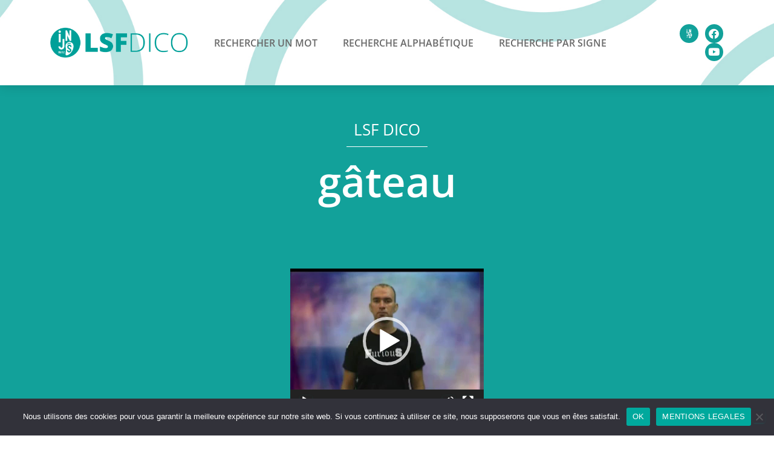

--- FILE ---
content_type: text/html; charset=UTF-8
request_url: https://lsfdico.injs-metz.fr/glossary/gateau/
body_size: 17461
content:
<!DOCTYPE html>
<html lang="fr-FR">
<head>
	<meta charset="UTF-8">
	<meta name="viewport" content="width=device-width, initial-scale=1.0, viewport-fit=cover" />		<meta name='robots' content='index, follow, max-image-preview:large, max-snippet:-1, max-video-preview:-1' />

	<!-- This site is optimized with the Yoast SEO plugin v26.5 - https://yoast.com/wordpress/plugins/seo/ -->
	<title>gâteau - LSF DICO</title>
	<link rel="canonical" href="https://lsfdico.injs-metz.fr/glossary/gateau/" />
	<meta property="og:locale" content="fr_FR" />
	<meta property="og:type" content="article" />
	<meta property="og:title" content="gâteau - LSF DICO" />
	<meta property="og:url" content="https://lsfdico.injs-metz.fr/glossary/gateau/" />
	<meta property="og:site_name" content="LSF DICO" />
	<meta property="article:modified_time" content="2021-09-17T17:38:45+00:00" />
	<meta name="twitter:card" content="summary_large_image" />
	<script type="application/ld+json" class="yoast-schema-graph">{"@context":"https://schema.org","@graph":[{"@type":"WebPage","@id":"https://lsfdico.injs-metz.fr/glossary/gateau/","url":"https://lsfdico.injs-metz.fr/glossary/gateau/","name":"gâteau - LSF DICO","isPartOf":{"@id":"https://lsfdico.injs-metz.fr/#website"},"datePublished":"2021-09-17T17:38:44+00:00","dateModified":"2021-09-17T17:38:45+00:00","breadcrumb":{"@id":"https://lsfdico.injs-metz.fr/glossary/gateau/#breadcrumb"},"inLanguage":"fr-FR","potentialAction":[{"@type":"ReadAction","target":["https://lsfdico.injs-metz.fr/glossary/gateau/"]}]},{"@type":"BreadcrumbList","@id":"https://lsfdico.injs-metz.fr/glossary/gateau/#breadcrumb","itemListElement":[{"@type":"ListItem","position":1,"name":"Accueil","item":"https://lsfdico.injs-metz.fr/"},{"@type":"ListItem","position":2,"name":"Glossary","item":"https://lsfdico.injs-metz.fr/glossary/"},{"@type":"ListItem","position":3,"name":"gâteau"}]},{"@type":"WebSite","@id":"https://lsfdico.injs-metz.fr/#website","url":"https://lsfdico.injs-metz.fr/","name":"LSF DICO","description":"","publisher":{"@id":"https://lsfdico.injs-metz.fr/#organization"},"potentialAction":[{"@type":"SearchAction","target":{"@type":"EntryPoint","urlTemplate":"https://lsfdico.injs-metz.fr/?s={search_term_string}"},"query-input":{"@type":"PropertyValueSpecification","valueRequired":true,"valueName":"search_term_string"}}],"inLanguage":"fr-FR"},{"@type":"Organization","@id":"https://lsfdico.injs-metz.fr/#organization","name":"Institut National de Jeunes Sourds de Metz","url":"https://lsfdico.injs-metz.fr/","logo":{"@type":"ImageObject","inLanguage":"fr-FR","@id":"https://lsfdico.injs-metz.fr/#/schema/logo/image/","url":"https://lsfdico.injs-metz.fr/wp-content/uploads/2021/09/cropped-injsfavicon.png","contentUrl":"https://lsfdico.injs-metz.fr/wp-content/uploads/2021/09/cropped-injsfavicon.png","width":512,"height":512,"caption":"Institut National de Jeunes Sourds de Metz"},"image":{"@id":"https://lsfdico.injs-metz.fr/#/schema/logo/image/"}}]}</script>
	<!-- / Yoast SEO plugin. -->


<link rel='dns-prefetch' href='//fonts.googleapis.com' />
<link rel="alternate" type="application/rss+xml" title="LSF DICO &raquo; Flux" href="https://lsfdico.injs-metz.fr/feed/" />
<link rel="alternate" title="oEmbed (JSON)" type="application/json+oembed" href="https://lsfdico.injs-metz.fr/wp-json/oembed/1.0/embed?url=https%3A%2F%2Flsfdico.injs-metz.fr%2Fglossary%2Fgateau%2F" />
<link rel="alternate" title="oEmbed (XML)" type="text/xml+oembed" href="https://lsfdico.injs-metz.fr/wp-json/oembed/1.0/embed?url=https%3A%2F%2Flsfdico.injs-metz.fr%2Fglossary%2Fgateau%2F&#038;format=xml" />
<style id='wp-img-auto-sizes-contain-inline-css' type='text/css'>
img:is([sizes=auto i],[sizes^="auto," i]){contain-intrinsic-size:3000px 1500px}
/*# sourceURL=wp-img-auto-sizes-contain-inline-css */
</style>
<link rel='stylesheet' id='bootstrap-css' href='https://lsfdico.injs-metz.fr/wp-content/themes/hestia/assets/bootstrap/css/bootstrap.min.css?ver=1.0.2' type='text/css' media='all' />
<link rel='stylesheet' id='hestia-font-sizes-css' href='https://lsfdico.injs-metz.fr/wp-content/themes/hestia/assets/css/font-sizes.min.css?ver=3.3.3' type='text/css' media='all' />
<style id='wp-emoji-styles-inline-css' type='text/css'>

	img.wp-smiley, img.emoji {
		display: inline !important;
		border: none !important;
		box-shadow: none !important;
		height: 1em !important;
		width: 1em !important;
		margin: 0 0.07em !important;
		vertical-align: -0.1em !important;
		background: none !important;
		padding: 0 !important;
	}
/*# sourceURL=wp-emoji-styles-inline-css */
</style>
<link rel='stylesheet' id='wp-block-library-css' href='https://lsfdico.injs-metz.fr/wp-includes/css/dist/block-library/style.min.css?ver=6.9' type='text/css' media='all' />
<style id='classic-theme-styles-inline-css' type='text/css'>
/*! This file is auto-generated */
.wp-block-button__link{color:#fff;background-color:#32373c;border-radius:9999px;box-shadow:none;text-decoration:none;padding:calc(.667em + 2px) calc(1.333em + 2px);font-size:1.125em}.wp-block-file__button{background:#32373c;color:#fff;text-decoration:none}
/*# sourceURL=/wp-includes/css/classic-themes.min.css */
</style>
<style id='global-styles-inline-css' type='text/css'>
:root{--wp--preset--aspect-ratio--square: 1;--wp--preset--aspect-ratio--4-3: 4/3;--wp--preset--aspect-ratio--3-4: 3/4;--wp--preset--aspect-ratio--3-2: 3/2;--wp--preset--aspect-ratio--2-3: 2/3;--wp--preset--aspect-ratio--16-9: 16/9;--wp--preset--aspect-ratio--9-16: 9/16;--wp--preset--color--black: #000000;--wp--preset--color--cyan-bluish-gray: #abb8c3;--wp--preset--color--white: #ffffff;--wp--preset--color--pale-pink: #f78da7;--wp--preset--color--vivid-red: #cf2e2e;--wp--preset--color--luminous-vivid-orange: #ff6900;--wp--preset--color--luminous-vivid-amber: #fcb900;--wp--preset--color--light-green-cyan: #7bdcb5;--wp--preset--color--vivid-green-cyan: #00d084;--wp--preset--color--pale-cyan-blue: #8ed1fc;--wp--preset--color--vivid-cyan-blue: #0693e3;--wp--preset--color--vivid-purple: #9b51e0;--wp--preset--color--accent: #12a19a;--wp--preset--color--background-color: #ffffff;--wp--preset--color--header-gradient: #a81d84;--wp--preset--gradient--vivid-cyan-blue-to-vivid-purple: linear-gradient(135deg,rgb(6,147,227) 0%,rgb(155,81,224) 100%);--wp--preset--gradient--light-green-cyan-to-vivid-green-cyan: linear-gradient(135deg,rgb(122,220,180) 0%,rgb(0,208,130) 100%);--wp--preset--gradient--luminous-vivid-amber-to-luminous-vivid-orange: linear-gradient(135deg,rgb(252,185,0) 0%,rgb(255,105,0) 100%);--wp--preset--gradient--luminous-vivid-orange-to-vivid-red: linear-gradient(135deg,rgb(255,105,0) 0%,rgb(207,46,46) 100%);--wp--preset--gradient--very-light-gray-to-cyan-bluish-gray: linear-gradient(135deg,rgb(238,238,238) 0%,rgb(169,184,195) 100%);--wp--preset--gradient--cool-to-warm-spectrum: linear-gradient(135deg,rgb(74,234,220) 0%,rgb(151,120,209) 20%,rgb(207,42,186) 40%,rgb(238,44,130) 60%,rgb(251,105,98) 80%,rgb(254,248,76) 100%);--wp--preset--gradient--blush-light-purple: linear-gradient(135deg,rgb(255,206,236) 0%,rgb(152,150,240) 100%);--wp--preset--gradient--blush-bordeaux: linear-gradient(135deg,rgb(254,205,165) 0%,rgb(254,45,45) 50%,rgb(107,0,62) 100%);--wp--preset--gradient--luminous-dusk: linear-gradient(135deg,rgb(255,203,112) 0%,rgb(199,81,192) 50%,rgb(65,88,208) 100%);--wp--preset--gradient--pale-ocean: linear-gradient(135deg,rgb(255,245,203) 0%,rgb(182,227,212) 50%,rgb(51,167,181) 100%);--wp--preset--gradient--electric-grass: linear-gradient(135deg,rgb(202,248,128) 0%,rgb(113,206,126) 100%);--wp--preset--gradient--midnight: linear-gradient(135deg,rgb(2,3,129) 0%,rgb(40,116,252) 100%);--wp--preset--font-size--small: 13px;--wp--preset--font-size--medium: 20px;--wp--preset--font-size--large: 36px;--wp--preset--font-size--x-large: 42px;--wp--preset--spacing--20: 0.44rem;--wp--preset--spacing--30: 0.67rem;--wp--preset--spacing--40: 1rem;--wp--preset--spacing--50: 1.5rem;--wp--preset--spacing--60: 2.25rem;--wp--preset--spacing--70: 3.38rem;--wp--preset--spacing--80: 5.06rem;--wp--preset--shadow--natural: 6px 6px 9px rgba(0, 0, 0, 0.2);--wp--preset--shadow--deep: 12px 12px 50px rgba(0, 0, 0, 0.4);--wp--preset--shadow--sharp: 6px 6px 0px rgba(0, 0, 0, 0.2);--wp--preset--shadow--outlined: 6px 6px 0px -3px rgb(255, 255, 255), 6px 6px rgb(0, 0, 0);--wp--preset--shadow--crisp: 6px 6px 0px rgb(0, 0, 0);}:root :where(.is-layout-flow) > :first-child{margin-block-start: 0;}:root :where(.is-layout-flow) > :last-child{margin-block-end: 0;}:root :where(.is-layout-flow) > *{margin-block-start: 24px;margin-block-end: 0;}:root :where(.is-layout-constrained) > :first-child{margin-block-start: 0;}:root :where(.is-layout-constrained) > :last-child{margin-block-end: 0;}:root :where(.is-layout-constrained) > *{margin-block-start: 24px;margin-block-end: 0;}:root :where(.is-layout-flex){gap: 24px;}:root :where(.is-layout-grid){gap: 24px;}body .is-layout-flex{display: flex;}.is-layout-flex{flex-wrap: wrap;align-items: center;}.is-layout-flex > :is(*, div){margin: 0;}body .is-layout-grid{display: grid;}.is-layout-grid > :is(*, div){margin: 0;}.has-black-color{color: var(--wp--preset--color--black) !important;}.has-cyan-bluish-gray-color{color: var(--wp--preset--color--cyan-bluish-gray) !important;}.has-white-color{color: var(--wp--preset--color--white) !important;}.has-pale-pink-color{color: var(--wp--preset--color--pale-pink) !important;}.has-vivid-red-color{color: var(--wp--preset--color--vivid-red) !important;}.has-luminous-vivid-orange-color{color: var(--wp--preset--color--luminous-vivid-orange) !important;}.has-luminous-vivid-amber-color{color: var(--wp--preset--color--luminous-vivid-amber) !important;}.has-light-green-cyan-color{color: var(--wp--preset--color--light-green-cyan) !important;}.has-vivid-green-cyan-color{color: var(--wp--preset--color--vivid-green-cyan) !important;}.has-pale-cyan-blue-color{color: var(--wp--preset--color--pale-cyan-blue) !important;}.has-vivid-cyan-blue-color{color: var(--wp--preset--color--vivid-cyan-blue) !important;}.has-vivid-purple-color{color: var(--wp--preset--color--vivid-purple) !important;}.has-accent-color{color: var(--wp--preset--color--accent) !important;}.has-background-color-color{color: var(--wp--preset--color--background-color) !important;}.has-header-gradient-color{color: var(--wp--preset--color--header-gradient) !important;}.has-black-background-color{background-color: var(--wp--preset--color--black) !important;}.has-cyan-bluish-gray-background-color{background-color: var(--wp--preset--color--cyan-bluish-gray) !important;}.has-white-background-color{background-color: var(--wp--preset--color--white) !important;}.has-pale-pink-background-color{background-color: var(--wp--preset--color--pale-pink) !important;}.has-vivid-red-background-color{background-color: var(--wp--preset--color--vivid-red) !important;}.has-luminous-vivid-orange-background-color{background-color: var(--wp--preset--color--luminous-vivid-orange) !important;}.has-luminous-vivid-amber-background-color{background-color: var(--wp--preset--color--luminous-vivid-amber) !important;}.has-light-green-cyan-background-color{background-color: var(--wp--preset--color--light-green-cyan) !important;}.has-vivid-green-cyan-background-color{background-color: var(--wp--preset--color--vivid-green-cyan) !important;}.has-pale-cyan-blue-background-color{background-color: var(--wp--preset--color--pale-cyan-blue) !important;}.has-vivid-cyan-blue-background-color{background-color: var(--wp--preset--color--vivid-cyan-blue) !important;}.has-vivid-purple-background-color{background-color: var(--wp--preset--color--vivid-purple) !important;}.has-accent-background-color{background-color: var(--wp--preset--color--accent) !important;}.has-background-color-background-color{background-color: var(--wp--preset--color--background-color) !important;}.has-header-gradient-background-color{background-color: var(--wp--preset--color--header-gradient) !important;}.has-black-border-color{border-color: var(--wp--preset--color--black) !important;}.has-cyan-bluish-gray-border-color{border-color: var(--wp--preset--color--cyan-bluish-gray) !important;}.has-white-border-color{border-color: var(--wp--preset--color--white) !important;}.has-pale-pink-border-color{border-color: var(--wp--preset--color--pale-pink) !important;}.has-vivid-red-border-color{border-color: var(--wp--preset--color--vivid-red) !important;}.has-luminous-vivid-orange-border-color{border-color: var(--wp--preset--color--luminous-vivid-orange) !important;}.has-luminous-vivid-amber-border-color{border-color: var(--wp--preset--color--luminous-vivid-amber) !important;}.has-light-green-cyan-border-color{border-color: var(--wp--preset--color--light-green-cyan) !important;}.has-vivid-green-cyan-border-color{border-color: var(--wp--preset--color--vivid-green-cyan) !important;}.has-pale-cyan-blue-border-color{border-color: var(--wp--preset--color--pale-cyan-blue) !important;}.has-vivid-cyan-blue-border-color{border-color: var(--wp--preset--color--vivid-cyan-blue) !important;}.has-vivid-purple-border-color{border-color: var(--wp--preset--color--vivid-purple) !important;}.has-accent-border-color{border-color: var(--wp--preset--color--accent) !important;}.has-background-color-border-color{border-color: var(--wp--preset--color--background-color) !important;}.has-header-gradient-border-color{border-color: var(--wp--preset--color--header-gradient) !important;}.has-vivid-cyan-blue-to-vivid-purple-gradient-background{background: var(--wp--preset--gradient--vivid-cyan-blue-to-vivid-purple) !important;}.has-light-green-cyan-to-vivid-green-cyan-gradient-background{background: var(--wp--preset--gradient--light-green-cyan-to-vivid-green-cyan) !important;}.has-luminous-vivid-amber-to-luminous-vivid-orange-gradient-background{background: var(--wp--preset--gradient--luminous-vivid-amber-to-luminous-vivid-orange) !important;}.has-luminous-vivid-orange-to-vivid-red-gradient-background{background: var(--wp--preset--gradient--luminous-vivid-orange-to-vivid-red) !important;}.has-very-light-gray-to-cyan-bluish-gray-gradient-background{background: var(--wp--preset--gradient--very-light-gray-to-cyan-bluish-gray) !important;}.has-cool-to-warm-spectrum-gradient-background{background: var(--wp--preset--gradient--cool-to-warm-spectrum) !important;}.has-blush-light-purple-gradient-background{background: var(--wp--preset--gradient--blush-light-purple) !important;}.has-blush-bordeaux-gradient-background{background: var(--wp--preset--gradient--blush-bordeaux) !important;}.has-luminous-dusk-gradient-background{background: var(--wp--preset--gradient--luminous-dusk) !important;}.has-pale-ocean-gradient-background{background: var(--wp--preset--gradient--pale-ocean) !important;}.has-electric-grass-gradient-background{background: var(--wp--preset--gradient--electric-grass) !important;}.has-midnight-gradient-background{background: var(--wp--preset--gradient--midnight) !important;}.has-small-font-size{font-size: var(--wp--preset--font-size--small) !important;}.has-medium-font-size{font-size: var(--wp--preset--font-size--medium) !important;}.has-large-font-size{font-size: var(--wp--preset--font-size--large) !important;}.has-x-large-font-size{font-size: var(--wp--preset--font-size--x-large) !important;}
:root :where(.wp-block-pullquote){font-size: 1.5em;line-height: 1.6;}
/*# sourceURL=global-styles-inline-css */
</style>
<link rel='stylesheet' id='cookie-notice-front-css' href='https://lsfdico.injs-metz.fr/wp-content/plugins/cookie-notice/css/front.min.css?ver=2.5.10' type='text/css' media='all' />
<link rel='stylesheet' id='wpg-main-style-css' href='https://lsfdico.injs-metz.fr/wp-content/plugins/wp_glossary/assets/css/style.css?ver=6.9' type='text/css' media='all' />
<link rel='stylesheet' id='wpg-tooltipster-style-css' href='https://lsfdico.injs-metz.fr/wp-content/plugins/wp_glossary/assets/css/tooltipster/tooltipster.css?ver=6.9' type='text/css' media='all' />
<link rel='stylesheet' id='hestia_child_parent-css' href='https://lsfdico.injs-metz.fr/wp-content/themes/hestia/style.css?ver=6.9' type='text/css' media='all' />
<link rel='stylesheet' id='hestia_style-css' href='https://lsfdico.injs-metz.fr/wp-content/themes/hestia-child/style.css?ver=3.3.3' type='text/css' media='all' />
<style id='hestia_style-inline-css' type='text/css'>
.elementor-page .hestia-about>.container{width:100%}.elementor-page .pagebuilder-section{padding:0}.elementor-page .title-in-content,.elementor-page .image-in-page{display:none}.home.elementor-page .main-raised>section.hestia-about{overflow:visible}.elementor-editor-active .navbar{pointer-events:none}.elementor-editor-active #elementor.elementor-edit-mode .elementor-element-overlay{z-index:1000000}.elementor-page.page-template-template-fullwidth .blog-post-wrapper>.container{width:100%}.elementor-page.page-template-template-fullwidth .blog-post-wrapper>.container .col-md-12{padding:0}.elementor-page.page-template-template-fullwidth article.section{padding:0}.elementor-text-editor p,.elementor-text-editor h1,.elementor-text-editor h2,.elementor-text-editor h3,.elementor-text-editor h4,.elementor-text-editor h5,.elementor-text-editor h6{font-size:inherit}
.hestia-top-bar,.hestia-top-bar .widget.widget_shopping_cart .cart_list{background-color:#363537}.hestia-top-bar .widget .label-floating input[type=search]:-webkit-autofill{-webkit-box-shadow:inset 0 0 0 9999px #363537}.hestia-top-bar,.hestia-top-bar .widget .label-floating input[type=search],.hestia-top-bar .widget.widget_search form.form-group:before,.hestia-top-bar .widget.widget_product_search form.form-group:before,.hestia-top-bar .widget.widget_shopping_cart:before{color:#fff}.hestia-top-bar .widget .label-floating input[type=search]{-webkit-text-fill-color:#fff !important}.hestia-top-bar div.widget.widget_shopping_cart:before,.hestia-top-bar .widget.widget_product_search form.form-group:before,.hestia-top-bar .widget.widget_search form.form-group:before{background-color:#fff}.hestia-top-bar a,.hestia-top-bar .top-bar-nav li a{color:#fff}.hestia-top-bar ul li a[href*="mailto:"]:before,.hestia-top-bar ul li a[href*="tel:"]:before{background-color:#fff}.hestia-top-bar a:hover,.hestia-top-bar .top-bar-nav li a:hover{color:#eee}.hestia-top-bar ul li:hover a[href*="mailto:"]:before,.hestia-top-bar ul li:hover a[href*="tel:"]:before{background-color:#eee}
footer.footer.footer-black{background:#323437}footer.footer.footer-black.footer-big{color:#fff}footer.footer.footer-black a{color:#fff}footer.footer.footer-black hr{border-color:#5e5e5e}.footer-big p,.widget,.widget code,.widget pre{color:#5e5e5e}
:root{--hestia-primary-color:#12a19a}a,.navbar .dropdown-menu li:hover>a,.navbar .dropdown-menu li:focus>a,.navbar .dropdown-menu li:active>a,.navbar .navbar-nav>li .dropdown-menu li:hover>a,body:not(.home) .navbar-default .navbar-nav>.active:not(.btn)>a,body:not(.home) .navbar-default .navbar-nav>.active:not(.btn)>a:hover,body:not(.home) .navbar-default .navbar-nav>.active:not(.btn)>a:focus,a:hover,.card-blog a.moretag:hover,.card-blog a.more-link:hover,.widget a:hover,.has-text-color.has-accent-color,p.has-text-color a{color:#12a19a}.svg-text-color{fill:#12a19a}.pagination span.current,.pagination span.current:focus,.pagination span.current:hover{border-color:#12a19a}button,button:hover,.woocommerce .track_order button[type="submit"],.woocommerce .track_order button[type="submit"]:hover,div.wpforms-container .wpforms-form button[type=submit].wpforms-submit,div.wpforms-container .wpforms-form button[type=submit].wpforms-submit:hover,input[type="button"],input[type="button"]:hover,input[type="submit"],input[type="submit"]:hover,input#searchsubmit,.pagination span.current,.pagination span.current:focus,.pagination span.current:hover,.btn.btn-primary,.btn.btn-primary:link,.btn.btn-primary:hover,.btn.btn-primary:focus,.btn.btn-primary:active,.btn.btn-primary.active,.btn.btn-primary.active:focus,.btn.btn-primary.active:hover,.btn.btn-primary:active:hover,.btn.btn-primary:active:focus,.btn.btn-primary:active:hover,.hestia-sidebar-open.btn.btn-rose,.hestia-sidebar-close.btn.btn-rose,.hestia-sidebar-open.btn.btn-rose:hover,.hestia-sidebar-close.btn.btn-rose:hover,.hestia-sidebar-open.btn.btn-rose:focus,.hestia-sidebar-close.btn.btn-rose:focus,.label.label-primary,.hestia-work .portfolio-item:nth-child(6n+1) .label,.nav-cart .nav-cart-content .widget .buttons .button,.has-accent-background-color[class*="has-background"]{background-color:#12a19a}@media(max-width:768px){.navbar-default .navbar-nav>li>a:hover,.navbar-default .navbar-nav>li>a:focus,.navbar .navbar-nav .dropdown .dropdown-menu li a:hover,.navbar .navbar-nav .dropdown .dropdown-menu li a:focus,.navbar button.navbar-toggle:hover,.navbar .navbar-nav li:hover>a i{color:#12a19a}}body:not(.woocommerce-page) button:not([class^="fl-"]):not(.hestia-scroll-to-top):not(.navbar-toggle):not(.close),body:not(.woocommerce-page) .button:not([class^="fl-"]):not(hestia-scroll-to-top):not(.navbar-toggle):not(.add_to_cart_button):not(.product_type_grouped):not(.product_type_external),div.wpforms-container .wpforms-form button[type=submit].wpforms-submit,input[type="submit"],input[type="button"],.btn.btn-primary,.widget_product_search button[type="submit"],.hestia-sidebar-open.btn.btn-rose,.hestia-sidebar-close.btn.btn-rose,.everest-forms button[type=submit].everest-forms-submit-button{-webkit-box-shadow:0 2px 2px 0 rgba(18,161,154,0.14),0 3px 1px -2px rgba(18,161,154,0.2),0 1px 5px 0 rgba(18,161,154,0.12);box-shadow:0 2px 2px 0 rgba(18,161,154,0.14),0 3px 1px -2px rgba(18,161,154,0.2),0 1px 5px 0 rgba(18,161,154,0.12)}.card .header-primary,.card .content-primary,.everest-forms button[type=submit].everest-forms-submit-button{background:#12a19a}body:not(.woocommerce-page) .button:not([class^="fl-"]):not(.hestia-scroll-to-top):not(.navbar-toggle):not(.add_to_cart_button):hover,body:not(.woocommerce-page) button:not([class^="fl-"]):not(.hestia-scroll-to-top):not(.navbar-toggle):not(.close):hover,div.wpforms-container .wpforms-form button[type=submit].wpforms-submit:hover,input[type="submit"]:hover,input[type="button"]:hover,input#searchsubmit:hover,.widget_product_search button[type="submit"]:hover,.pagination span.current,.btn.btn-primary:hover,.btn.btn-primary:focus,.btn.btn-primary:active,.btn.btn-primary.active,.btn.btn-primary:active:focus,.btn.btn-primary:active:hover,.hestia-sidebar-open.btn.btn-rose:hover,.hestia-sidebar-close.btn.btn-rose:hover,.pagination span.current:hover,.everest-forms button[type=submit].everest-forms-submit-button:hover,.everest-forms button[type=submit].everest-forms-submit-button:focus,.everest-forms button[type=submit].everest-forms-submit-button:active{-webkit-box-shadow:0 14px 26px -12px rgba(18,161,154,0.42),0 4px 23px 0 rgba(0,0,0,0.12),0 8px 10px -5px rgba(18,161,154,0.2);box-shadow:0 14px 26px -12px rgba(18,161,154,0.42),0 4px 23px 0 rgba(0,0,0,0.12),0 8px 10px -5px rgba(18,161,154,0.2);color:#fff}.form-group.is-focused .form-control{background-image:-webkit-gradient(linear,left top,left bottom,from(#12a19a),to(#12a19a)),-webkit-gradient(linear,left top,left bottom,from(#d2d2d2),to(#d2d2d2));background-image:-webkit-linear-gradient(linear,left top,left bottom,from(#12a19a),to(#12a19a)),-webkit-linear-gradient(linear,left top,left bottom,from(#d2d2d2),to(#d2d2d2));background-image:linear-gradient(linear,left top,left bottom,from(#12a19a),to(#12a19a)),linear-gradient(linear,left top,left bottom,from(#d2d2d2),to(#d2d2d2))}.navbar:not(.navbar-transparent) li:not(.btn):hover>a,.navbar li.on-section:not(.btn)>a,.navbar.full-screen-menu.navbar-transparent li:not(.btn):hover>a,.navbar.full-screen-menu .navbar-toggle:hover,.navbar:not(.navbar-transparent) .nav-cart:hover,.navbar:not(.navbar-transparent) .hestia-toggle-search:hover{color:#12a19a}.header-filter-gradient{background:linear-gradient(45deg,rgba(168,29,132,1) 0,rgb(234,57,111) 100%)}.has-text-color.has-header-gradient-color{color:#a81d84}.has-header-gradient-background-color[class*="has-background"]{background-color:#a81d84}.has-text-color.has-background-color-color{color:#fff}.has-background-color-background-color[class*="has-background"]{background-color:#fff}
.btn.btn-primary:not(.colored-button):not(.btn-left):not(.btn-right):not(.btn-just-icon):not(.menu-item),input[type="submit"]:not(.search-submit),body:not(.woocommerce-account) .woocommerce .button.woocommerce-Button,.woocommerce .product button.button,.woocommerce .product button.button.alt,.woocommerce .product #respond input#submit,.woocommerce-cart .blog-post .woocommerce .cart-collaterals .cart_totals .checkout-button,.woocommerce-checkout #payment #place_order,.woocommerce-account.woocommerce-page button.button,.woocommerce .track_order button[type="submit"],.nav-cart .nav-cart-content .widget .buttons .button,.woocommerce a.button.wc-backward,body.woocommerce .wccm-catalog-item a.button,body.woocommerce a.wccm-button.button,form.woocommerce-form-coupon button.button,div.wpforms-container .wpforms-form button[type=submit].wpforms-submit,div.woocommerce a.button.alt,div.woocommerce table.my_account_orders .button,.btn.colored-button,.btn.btn-left,.btn.btn-right,.btn:not(.colored-button):not(.btn-left):not(.btn-right):not(.btn-just-icon):not(.menu-item):not(.hestia-sidebar-open):not(.hestia-sidebar-close){padding-top:15px;padding-bottom:15px;padding-left:33px;padding-right:33px}
:root{--hestia-button-border-radius:3px}.btn.btn-primary:not(.colored-button):not(.btn-left):not(.btn-right):not(.btn-just-icon):not(.menu-item),input[type="submit"]:not(.search-submit),body:not(.woocommerce-account) .woocommerce .button.woocommerce-Button,.woocommerce .product button.button,.woocommerce .product button.button.alt,.woocommerce .product #respond input#submit,.woocommerce-cart .blog-post .woocommerce .cart-collaterals .cart_totals .checkout-button,.woocommerce-checkout #payment #place_order,.woocommerce-account.woocommerce-page button.button,.woocommerce .track_order button[type="submit"],.nav-cart .nav-cart-content .widget .buttons .button,.woocommerce a.button.wc-backward,body.woocommerce .wccm-catalog-item a.button,body.woocommerce a.wccm-button.button,form.woocommerce-form-coupon button.button,div.wpforms-container .wpforms-form button[type=submit].wpforms-submit,div.woocommerce a.button.alt,div.woocommerce table.my_account_orders .button,input[type="submit"].search-submit,.hestia-view-cart-wrapper .added_to_cart.wc-forward,.woocommerce-product-search button,.woocommerce-cart .actions .button,#secondary div[id^=woocommerce_price_filter] .button,.woocommerce div[id^=woocommerce_widget_cart].widget .buttons .button,.searchform input[type=submit],.searchform button,.search-form:not(.media-toolbar-primary) input[type=submit],.search-form:not(.media-toolbar-primary) button,.woocommerce-product-search input[type=submit],.btn.colored-button,.btn.btn-left,.btn.btn-right,.btn:not(.colored-button):not(.btn-left):not(.btn-right):not(.btn-just-icon):not(.menu-item):not(.hestia-sidebar-open):not(.hestia-sidebar-close){border-radius:3px}
h1,h2,h3,h4,h5,h6,.hestia-title,.hestia-title.title-in-content,p.meta-in-content,.info-title,.card-title,.page-header.header-small .hestia-title,.page-header.header-small .title,.widget h5,.hestia-title,.title,.footer-brand,.footer-big h4,.footer-big h5,.media .media-heading,.carousel h1.hestia-title,.carousel h2.title,.carousel span.sub-title,.hestia-about h1,.hestia-about h2,.hestia-about h3,.hestia-about h4,.hestia-about h5{font-family:Open Sans}body,ul,.tooltip-inner{font-family:Open Sans}
@media(min-width:769px){.page-header.header-small .hestia-title,.page-header.header-small .title,h1.hestia-title.title-in-content,.main article.section .has-title-font-size{font-size:42px}}
@media( min-width:480px){}@media( min-width:768px){}.hestia-scroll-to-top{border-radius :50%;background-color:#999}.hestia-scroll-to-top:hover{background-color:#999}.hestia-scroll-to-top:hover svg,.hestia-scroll-to-top:hover p{color:#fff}.hestia-scroll-to-top svg,.hestia-scroll-to-top p{color:#fff}
/*# sourceURL=hestia_style-inline-css */
</style>
<link rel='stylesheet' id='hestia-google-font-open-sans-css' href='//fonts.googleapis.com/css?family=Open+Sans%3A300%2C400%2C500%2C700&#038;subset=latin&#038;ver=6.9' type='text/css' media='all' />
<link rel='stylesheet' id='elementor-frontend-css' href='https://lsfdico.injs-metz.fr/wp-content/plugins/elementor/assets/css/frontend.min.css?ver=3.33.3' type='text/css' media='all' />
<link rel='stylesheet' id='widget-image-css' href='https://lsfdico.injs-metz.fr/wp-content/plugins/elementor/assets/css/widget-image.min.css?ver=3.33.3' type='text/css' media='all' />
<link rel='stylesheet' id='widget-nav-menu-css' href='https://lsfdico.injs-metz.fr/wp-content/plugins/elementor-pro/assets/css/widget-nav-menu.min.css?ver=3.33.2' type='text/css' media='all' />
<link rel='stylesheet' id='widget-social-icons-css' href='https://lsfdico.injs-metz.fr/wp-content/plugins/elementor/assets/css/widget-social-icons.min.css?ver=3.33.3' type='text/css' media='all' />
<link rel='stylesheet' id='e-apple-webkit-css' href='https://lsfdico.injs-metz.fr/wp-content/plugins/elementor/assets/css/conditionals/apple-webkit.min.css?ver=3.33.3' type='text/css' media='all' />
<link rel='stylesheet' id='e-sticky-css' href='https://lsfdico.injs-metz.fr/wp-content/plugins/elementor-pro/assets/css/modules/sticky.min.css?ver=3.33.2' type='text/css' media='all' />
<link rel='stylesheet' id='widget-heading-css' href='https://lsfdico.injs-metz.fr/wp-content/plugins/elementor/assets/css/widget-heading.min.css?ver=3.33.3' type='text/css' media='all' />
<link rel='stylesheet' id='widget-spacer-css' href='https://lsfdico.injs-metz.fr/wp-content/plugins/elementor/assets/css/widget-spacer.min.css?ver=3.33.3' type='text/css' media='all' />
<link rel='stylesheet' id='widget-divider-css' href='https://lsfdico.injs-metz.fr/wp-content/plugins/elementor/assets/css/widget-divider.min.css?ver=3.33.3' type='text/css' media='all' />
<link rel='stylesheet' id='elementor-icons-css' href='https://lsfdico.injs-metz.fr/wp-content/plugins/elementor/assets/lib/eicons/css/elementor-icons.min.css?ver=5.44.0' type='text/css' media='all' />
<link rel='stylesheet' id='elementor-post-2998-css' href='https://lsfdico.injs-metz.fr/wp-content/uploads/elementor/css/post-2998.css?ver=1765372944' type='text/css' media='all' />
<link rel='stylesheet' id='elementor-post-2999-css' href='https://lsfdico.injs-metz.fr/wp-content/uploads/elementor/css/post-2999.css?ver=1765372944' type='text/css' media='all' />
<link rel='stylesheet' id='elementor-post-3126-css' href='https://lsfdico.injs-metz.fr/wp-content/uploads/elementor/css/post-3126.css?ver=1765372944' type='text/css' media='all' />
<link rel='stylesheet' id='elementor-post-3220-css' href='https://lsfdico.injs-metz.fr/wp-content/uploads/elementor/css/post-3220.css?ver=1765372944' type='text/css' media='all' />
<link rel='stylesheet' id='elementor-gf-local-roboto-css' href='https://lsfdico.injs-metz.fr/wp-content/uploads/elementor/google-fonts/css/roboto.css?ver=1742312929' type='text/css' media='all' />
<link rel='stylesheet' id='elementor-gf-local-robotoslab-css' href='https://lsfdico.injs-metz.fr/wp-content/uploads/elementor/google-fonts/css/robotoslab.css?ver=1742312996' type='text/css' media='all' />
<link rel='stylesheet' id='elementor-gf-local-opensans-css' href='https://lsfdico.injs-metz.fr/wp-content/uploads/elementor/google-fonts/css/opensans.css?ver=1742313104' type='text/css' media='all' />
<link rel='stylesheet' id='elementor-icons-shared-0-css' href='https://lsfdico.injs-metz.fr/wp-content/plugins/elementor/assets/lib/font-awesome/css/fontawesome.min.css?ver=5.15.3' type='text/css' media='all' />
<link rel='stylesheet' id='elementor-icons-fa-solid-css' href='https://lsfdico.injs-metz.fr/wp-content/plugins/elementor/assets/lib/font-awesome/css/solid.min.css?ver=5.15.3' type='text/css' media='all' />
<link rel='stylesheet' id='elementor-icons-fa-brands-css' href='https://lsfdico.injs-metz.fr/wp-content/plugins/elementor/assets/lib/font-awesome/css/brands.min.css?ver=5.15.3' type='text/css' media='all' />
<script type="text/javascript" id="cookie-notice-front-js-before">
/* <![CDATA[ */
var cnArgs = {"ajaxUrl":"https:\/\/lsfdico.injs-metz.fr\/wp-admin\/admin-ajax.php","nonce":"88b397c5cf","hideEffect":"fade","position":"bottom","onScroll":false,"onScrollOffset":100,"onClick":false,"cookieName":"cookie_notice_accepted","cookieTime":2592000,"cookieTimeRejected":2592000,"globalCookie":false,"redirection":false,"cache":false,"revokeCookies":false,"revokeCookiesOpt":"automatic"};

//# sourceURL=cookie-notice-front-js-before
/* ]]> */
</script>
<script type="text/javascript" src="https://lsfdico.injs-metz.fr/wp-content/plugins/cookie-notice/js/front.min.js?ver=2.5.10" id="cookie-notice-front-js"></script>
<script type="text/javascript" src="https://lsfdico.injs-metz.fr/wp-includes/js/jquery/jquery.min.js?ver=3.7.1" id="jquery-core-js"></script>
<script type="text/javascript" src="https://lsfdico.injs-metz.fr/wp-includes/js/jquery/jquery-migrate.min.js?ver=3.4.1" id="jquery-migrate-js"></script>
<script type="text/javascript" src="https://lsfdico.injs-metz.fr/wp-content/plugins/wp_glossary/assets/js/mixitup.min.js?ver=6.9" id="wpg-mixitup-script-js"></script>
<script type="text/javascript" src="https://lsfdico.injs-metz.fr/wp-content/plugins/wp_glossary/assets/js/jquery.tooltipster.min.js?ver=6.9" id="wpg-tooltipster-script-js"></script>
<script type="text/javascript" id="wpg-main-script-js-extra">
/* <![CDATA[ */
var wpg = {"animation":"1","is_tooltip":"1","tooltip_theme":"default","tooltip_animation":"fade","tooltip_position":"top","tooltip_is_arrow":"1","tooltip_min_width":"250","tooltip_max_width":"500","tooltip_speed":"350","tooltip_delay":"200","tooltip_is_touch_devices":"1"};
//# sourceURL=wpg-main-script-js-extra
/* ]]> */
</script>
<script type="text/javascript" src="https://lsfdico.injs-metz.fr/wp-content/plugins/wp_glossary/assets/js/scripts.js?ver=6.9" id="wpg-main-script-js"></script>
<link rel="https://api.w.org/" href="https://lsfdico.injs-metz.fr/wp-json/" /><link rel="EditURI" type="application/rsd+xml" title="RSD" href="https://lsfdico.injs-metz.fr/xmlrpc.php?rsd" />
<meta name="generator" content="WordPress 6.9" />
<link rel='shortlink' href='https://lsfdico.injs-metz.fr/?p=449' />
<!-- Global site tag (gtag.js) - Google Analytics -->
<script async src="https://www.googletagmanager.com/gtag/js?id=G-RPQLSESTCX"></script>
<script>
  window.dataLayer = window.dataLayer || [];
  function gtag(){dataLayer.push(arguments);}
  gtag('js', new Date());

  gtag('config', 'G-RPQLSESTCX');
</script>

<meta name="google-site-verification" content="LipDwjD-adNIg-1UDol-_QbSist9UF7dA06hwJW4G2Q" /><style type="text/css">
				.wpg-list-block h3 {
					background-color:#f4f4f4;
					color:#777777;
					;
				}
			
				.tooltipster-base {
					background-color:#000000;
					border-color:#000000;
				}
			
				.tooltipster-base .wpg-tooltip-title {
					color:#12a19a;
				}
			</style><meta name="generator" content="Elementor 3.33.3; features: additional_custom_breakpoints; settings: css_print_method-external, google_font-enabled, font_display-auto">
			<style>
				.e-con.e-parent:nth-of-type(n+4):not(.e-lazyloaded):not(.e-no-lazyload),
				.e-con.e-parent:nth-of-type(n+4):not(.e-lazyloaded):not(.e-no-lazyload) * {
					background-image: none !important;
				}
				@media screen and (max-height: 1024px) {
					.e-con.e-parent:nth-of-type(n+3):not(.e-lazyloaded):not(.e-no-lazyload),
					.e-con.e-parent:nth-of-type(n+3):not(.e-lazyloaded):not(.e-no-lazyload) * {
						background-image: none !important;
					}
				}
				@media screen and (max-height: 640px) {
					.e-con.e-parent:nth-of-type(n+2):not(.e-lazyloaded):not(.e-no-lazyload),
					.e-con.e-parent:nth-of-type(n+2):not(.e-lazyloaded):not(.e-no-lazyload) * {
						background-image: none !important;
					}
				}
			</style>
			<style type="text/css" id="custom-background-css">
body.custom-background { background-color: #ffffff; }
</style>
	<link rel="icon" href="https://lsfdico.injs-metz.fr/wp-content/uploads/2021/09/cropped-injsfavicon-32x32.png" sizes="32x32" />
<link rel="icon" href="https://lsfdico.injs-metz.fr/wp-content/uploads/2021/09/cropped-injsfavicon-192x192.png" sizes="192x192" />
<link rel="apple-touch-icon" href="https://lsfdico.injs-metz.fr/wp-content/uploads/2021/09/cropped-injsfavicon-180x180.png" />
<meta name="msapplication-TileImage" content="https://lsfdico.injs-metz.fr/wp-content/uploads/2021/09/cropped-injsfavicon-270x270.png" />
</head>
<body data-rsssl=1 class="wp-singular glossary-template-default single single-glossary postid-449 custom-background wp-custom-logo wp-theme-hestia wp-child-theme-hestia-child cookies-not-set blog-post header-layout-default elementor-default elementor-template-full-width elementor-kit-2998 elementor-page-3220">
		<header data-elementor-type="header" data-elementor-id="2999" class="elementor elementor-2999 elementor-location-header" data-elementor-post-type="elementor_library">
					<section class="elementor-section elementor-top-section elementor-element elementor-element-491e039 elementor-section-content-middle elementor-section-boxed elementor-section-height-default elementor-section-height-default" data-id="491e039" data-element_type="section" data-settings="{&quot;background_background&quot;:&quot;classic&quot;,&quot;sticky&quot;:&quot;top&quot;,&quot;sticky_on&quot;:[&quot;desktop&quot;,&quot;tablet&quot;,&quot;mobile&quot;],&quot;sticky_offset&quot;:0,&quot;sticky_effects_offset&quot;:0,&quot;sticky_anchor_link_offset&quot;:0}">
							<div class="elementor-background-overlay"></div>
							<div class="elementor-container elementor-column-gap-default">
					<div class="elementor-column elementor-col-33 elementor-top-column elementor-element elementor-element-fcdcd0e" data-id="fcdcd0e" data-element_type="column">
			<div class="elementor-widget-wrap elementor-element-populated">
						<div class="elementor-element elementor-element-9d52b8a elementor-widget elementor-widget-theme-site-logo elementor-widget-image" data-id="9d52b8a" data-element_type="widget" data-widget_type="theme-site-logo.default">
				<div class="elementor-widget-container">
											<a href="https://lsfdico.injs-metz.fr">
			<img width="1684" height="402" src="https://lsfdico.injs-metz.fr/wp-content/uploads/2021/09/logo_lsf.png" class="attachment-full size-full wp-image-3002" alt="" srcset="https://lsfdico.injs-metz.fr/wp-content/uploads/2021/09/logo_lsf.png 1684w, https://lsfdico.injs-metz.fr/wp-content/uploads/2021/09/logo_lsf-300x72.png 300w, https://lsfdico.injs-metz.fr/wp-content/uploads/2021/09/logo_lsf-1024x244.png 1024w, https://lsfdico.injs-metz.fr/wp-content/uploads/2021/09/logo_lsf-768x183.png 768w, https://lsfdico.injs-metz.fr/wp-content/uploads/2021/09/logo_lsf-1536x367.png 1536w" sizes="(max-width: 1684px) 100vw, 1684px" />				</a>
											</div>
				</div>
					</div>
		</div>
				<div class="elementor-column elementor-col-33 elementor-top-column elementor-element elementor-element-d1292ec" data-id="d1292ec" data-element_type="column">
			<div class="elementor-widget-wrap elementor-element-populated">
						<div class="elementor-element elementor-element-80f9024 elementor-nav-menu--dropdown-tablet elementor-nav-menu__text-align-aside elementor-nav-menu--toggle elementor-nav-menu--burger elementor-widget elementor-widget-nav-menu" data-id="80f9024" data-element_type="widget" data-settings="{&quot;layout&quot;:&quot;horizontal&quot;,&quot;submenu_icon&quot;:{&quot;value&quot;:&quot;&lt;i class=\&quot;fas fa-caret-down\&quot; aria-hidden=\&quot;true\&quot;&gt;&lt;\/i&gt;&quot;,&quot;library&quot;:&quot;fa-solid&quot;},&quot;toggle&quot;:&quot;burger&quot;}" data-widget_type="nav-menu.default">
				<div class="elementor-widget-container">
								<nav aria-label="Menu" class="elementor-nav-menu--main elementor-nav-menu__container elementor-nav-menu--layout-horizontal e--pointer-underline e--animation-fade">
				<ul id="menu-1-80f9024" class="elementor-nav-menu"><li class="menu-item menu-item-type-post_type menu-item-object-page menu-item-3105"><a href="https://lsfdico.injs-metz.fr/recherche-mot/" class="elementor-item">Rechercher un mot</a></li>
<li class="menu-item menu-item-type-post_type menu-item-object-page menu-item-2959"><a href="https://lsfdico.injs-metz.fr/recherche-alphabetique/" class="elementor-item">Recherche alphabétique</a></li>
<li class="menu-item menu-item-type-post_type menu-item-object-page menu-item-3021"><a href="https://lsfdico.injs-metz.fr/recherche-par-signe/" class="elementor-item">Recherche par signe</a></li>
</ul>			</nav>
					<div class="elementor-menu-toggle" role="button" tabindex="0" aria-label="Permuter le menu" aria-expanded="false">
			<i aria-hidden="true" role="presentation" class="elementor-menu-toggle__icon--open eicon-menu-bar"></i><i aria-hidden="true" role="presentation" class="elementor-menu-toggle__icon--close eicon-close"></i>		</div>
					<nav class="elementor-nav-menu--dropdown elementor-nav-menu__container" aria-hidden="true">
				<ul id="menu-2-80f9024" class="elementor-nav-menu"><li class="menu-item menu-item-type-post_type menu-item-object-page menu-item-3105"><a href="https://lsfdico.injs-metz.fr/recherche-mot/" class="elementor-item" tabindex="-1">Rechercher un mot</a></li>
<li class="menu-item menu-item-type-post_type menu-item-object-page menu-item-2959"><a href="https://lsfdico.injs-metz.fr/recherche-alphabetique/" class="elementor-item" tabindex="-1">Recherche alphabétique</a></li>
<li class="menu-item menu-item-type-post_type menu-item-object-page menu-item-3021"><a href="https://lsfdico.injs-metz.fr/recherche-par-signe/" class="elementor-item" tabindex="-1">Recherche par signe</a></li>
</ul>			</nav>
						</div>
				</div>
					</div>
		</div>
				<div class="elementor-column elementor-col-33 elementor-top-column elementor-element elementor-element-70c99eb elementor-hidden-mobile" data-id="70c99eb" data-element_type="column">
			<div class="elementor-widget-wrap elementor-element-populated">
						<div class="elementor-element elementor-element-1659815 elementor-shape-circle e-grid-align-right elementor-grid-0 elementor-widget elementor-widget-social-icons" data-id="1659815" data-element_type="widget" data-widget_type="social-icons.default">
				<div class="elementor-widget-container">
							<div class="elementor-social-icons-wrapper elementor-grid" role="list">
							<span class="elementor-grid-item" role="listitem">
					<a class="elementor-icon elementor-social-icon elementor-social-icon- elementor-repeater-item-d2c1782" href="https://injs-metz.fr/" target="_blank">
						<span class="elementor-screen-only"></span>
						<svg xmlns="http://www.w3.org/2000/svg" xmlns:xlink="http://www.w3.org/1999/xlink" id="Calque_1" x="0px" y="0px" viewBox="0 0 147.7 142.8" style="enable-background:new 0 0 147.7 142.8;" xml:space="preserve"><style type="text/css">	.st0{fill:#FFFFFF;}</style><path class="st0" d="M116.3,88.7c-0.4-8.3-4.9-16.5-12.9-19.5c-8.7-3.3-17.6-1.3-23.5,5.7c-6.2,7.4-6,15.8-3.7,24.8  c1.1,4.3,1.1,9,0.8,13.5c-0.4,5.6-1.9,11-2.2,16.6c-0.2,2.9,0.4,6.4,3.7,7.1c1.1,0.2,2.3,0.1,3.5-0.1c10.1-1.8,18.1-9.4,23.9-17.5  C112,110.8,116.8,99.3,116.3,88.7 M87.1,74.9c1.6-1,3.4-1.7,5.3-2c2.3-0.3,4.7-0.1,6.9,0.4c0.7,0.1,1.4,0.3,2,0.7  c0.8,0.5,1.1,1.6,0.8,2.5c-0.2,0.5-0.5,0.8-0.8,1c-0.5,0.2-1.2,0.2-1.8,0.1c-2.2-0.5-4.4-1.2-6.6-0.8c-1.8,0.3-3.5,1.4-4.7,2.8  c-0.4,0.4-0.7,0.8-1.2,1.1c-0.6,0.3-1.3,0.2-1.8,0c-0.6-0.3-1.2-0.9-1.3-1.5C83.4,77.3,85.9,75.7,87.1,74.9 M105.9,93.5L99,93  c0.1-1.3-0.2-2.4-1-3.3c-0.8-0.9-1.7-1.4-2.9-1.5c-1.2-0.1-2.2,0.3-3.1,1.1c-0.9,0.8-1.4,1.8-1.5,3c-0.1,1.2,0.1,2.3,0.6,3.2  c0.5,0.9,1.4,1.7,2.7,2.6c0.2,0.1,0.5,0.4,1.1,0.7c0.5,0.3,1.1,0.7,1.7,1.1c0.6,0.4,1.2,0.8,1.7,1.1c0.5,0.3,0.8,0.5,0.9,0.6  c1.8,1.2,3.2,2.6,4.2,4.2c1,1.6,1.4,3.5,1.2,5.8c-0.2,2.2-0.8,4.1-2,5.7c-1.1,1.6-2.6,2.9-4.4,3.8c-1.8,0.9-3.7,1.2-5.7,1.1  c-2.1-0.2-3.9-0.8-5.5-2c-1.6-1.2-2.8-2.7-3.7-4.4c-0.9-1.8-1.2-3.7-1.1-5.8l6.9,0.5c-0.1,1.2,0.2,2.4,1,3.3c0.8,1,1.7,1.5,2.9,1.6  c1.2,0.1,2.2-0.3,3.1-1.1c0.9-0.8,1.4-1.9,1.5-3.1c0.1-1.4-0.7-2.7-2.4-3.8c-0.6-0.4-1.5-1-2.7-1.8c-1.2-0.8-2.4-1.6-3.5-2.3  c-2-1.4-3.4-3-4.3-4.9c-0.9-1.9-1.2-4-1-6.3c0.2-2.1,0.8-4,2-5.6c1.2-1.6,2.6-2.8,4.4-3.7c1.8-0.9,3.6-1.2,5.6-1  c2,0.2,3.8,0.8,5.4,1.9c1.6,1.1,2.9,2.6,3.7,4.3C105.7,89.5,106,91.4,105.9,93.5"></path><path class="st0" d="M40,69.2c-0.3,0-0.4-0.1-0.4-0.3l0.1-42.8c0-0.2,0.1-0.2,0.3-0.2h9.2c0.2,0,0.3,0.1,0.3,0.2l0.1,42.8  c0,0.2-0.1,0.3-0.3,0.3H40z"></path><path class="st0" d="M75.4,62.1c-0.4,0-0.6-0.2-0.6-0.5L74.7,8.4c0-0.4,0.2-0.6,0.6-0.6h7.1l13.3,30.7L95.3,8.4  c0-0.4,0.2-0.6,0.7-0.6h7.8c0.3,0,0.5,0.2,0.5,0.6l0.1,53.2c0,0.3-0.1,0.5-0.4,0.5H97L83.5,33.3L84,61.4c0,0.4-0.2,0.6-0.7,0.6H75.4  z"></path><path class="st0" d="M53.5,106.9c-2.9,0-5.6-0.7-7.9-2.1c-2.3-1.4-4.2-3.3-5.5-5.7c-1.3-2.4-2-5.1-2-8.2h9.5c0,1.9,0.5,3.5,1.6,4.7  c1.1,1.2,2.5,1.8,4.2,1.8c1.6,0,2.9-0.6,4.1-2c1.1-1.3,1.7-2.8,1.7-4.5V52.2c0-0.2,0.1-0.3,0.3-0.3h8.8c0.2,0,0.3,0.1,0.3,0.4  L68.8,91c0,2.9-0.7,5.5-2.1,7.9c-1.4,2.4-3.2,4.4-5.5,5.8C58.9,106.2,56.4,106.9,53.5,106.9"></path><path class="st0" d="M44.5,20c-1.7,0-3.1-0.6-4.3-1.8c-1.2-1.2-1.7-2.6-1.7-4.3c0-1.7,0.6-3.1,1.7-4.3c1.2-1.2,2.6-1.7,4.3-1.7  c1.7,0,3.1,0.6,4.3,1.7c1.2,1.2,1.8,2.6,1.8,4.3c0,1.7-0.6,3.1-1.8,4.3C47.7,19.4,46.2,20,44.5,20"></path><path class="st0" d="M38.4,127C38.4,127,38.4,127,38.4,127l0-10.6c0,0,0-0.1,0.1-0.1h1.9c0,0,0.1,0,0.1,0.1l1.4,2l1.4-2  c0,0,0.1-0.1,0.1-0.1h1.9c0,0,0.1,0,0.1,0.1l0,10.5c0,0.1,0,0.1-0.1,0.1h-1.7c0,0-0.1,0-0.1-0.1l0-7.8l-1.6,2.3l-1.6-2.3l0,7.8  c0,0.1,0,0.1-0.1,0.1H38.4z"></path><path class="st0" d="M48.3,127C48.2,127,48.2,127,48.3,127l0-10.6c0,0,0-0.1,0.1-0.1h5c0,0,0.1,0,0.1,0.1v1.7c0,0,0,0.1-0.1,0.1  h-3.2v2.4h3.2c0,0,0.1,0,0.1,0.1l0,1.7c0,0,0,0.1-0.1,0.1h-3.2v2.7h3.2c0,0,0.1,0,0.1,0.1v1.8c0,0,0,0.1-0.1,0.1H48.3z"></path><path class="st0" d="M57.8,127C57.7,127,57.7,127,57.8,127l-0.1-8.8h-2c-0.1,0-0.1,0-0.1-0.1l0-1.7c0,0,0-0.1,0.1-0.1h5.9  c0.1,0,0.1,0,0.1,0.1v1.7c0,0.1,0,0.1-0.1,0.1h-2l0,8.8c0,0.1,0,0.1-0.1,0.1H57.8z"></path><path class="st0" d="M63.5,127C63.5,127,63.4,127,63.5,127l-0.1-1.8l3.8-7.2h-3.6c0,0-0.1,0-0.1-0.1v-1.6c0-0.1,0-0.1,0.1-0.1h5.6  c0.1,0,0.1,0,0.1,0.1v1.7l-3.8,7.2h3.7c0,0,0.1,0,0.1,0.1l0,1.6c0,0.1,0,0.1-0.1,0.1H63.5z"></path></svg>					</a>
				</span>
							<span class="elementor-grid-item" role="listitem">
					<a class="elementor-icon elementor-social-icon elementor-social-icon-facebook elementor-repeater-item-d39a62b" href="https://www.facebook.com/INJSMETZ" target="_blank">
						<span class="elementor-screen-only">Facebook</span>
						<i aria-hidden="true" class="fab fa-facebook"></i>					</a>
				</span>
							<span class="elementor-grid-item" role="listitem">
					<a class="elementor-icon elementor-social-icon elementor-social-icon-youtube elementor-repeater-item-ab42135" href="https://www.youtube.com/channel/UCg4U9KVUICn8MoeZIpf01Fw" target="_blank">
						<span class="elementor-screen-only">Youtube</span>
						<i aria-hidden="true" class="fab fa-youtube"></i>					</a>
				</span>
					</div>
						</div>
				</div>
					</div>
		</div>
					</div>
		</section>
				</header>
				<div data-elementor-type="single-post" data-elementor-id="3220" class="elementor elementor-3220 elementor-location-single post-449 glossary type-glossary status-publish hentry glossary_cat-dominante-20" data-elementor-post-type="elementor_library">
					<section class="elementor-section elementor-top-section elementor-element elementor-element-ecd365b elementor-section-boxed elementor-section-height-default elementor-section-height-default" data-id="ecd365b" data-element_type="section" data-settings="{&quot;background_background&quot;:&quot;classic&quot;}">
						<div class="elementor-container elementor-column-gap-default">
					<div class="elementor-column elementor-col-100 elementor-top-column elementor-element elementor-element-2ab71d57" data-id="2ab71d57" data-element_type="column">
			<div class="elementor-widget-wrap elementor-element-populated">
						<div class="elementor-element elementor-element-4daa4f14 elementor-widget elementor-widget-heading" data-id="4daa4f14" data-element_type="widget" data-widget_type="heading.default">
				<div class="elementor-widget-container">
					<h1 class="elementor-heading-title elementor-size-default">LSF DICO</h1>				</div>
				</div>
				<div class="elementor-element elementor-element-33f8ffba elementor-widget-divider--view-line elementor-widget elementor-widget-divider" data-id="33f8ffba" data-element_type="widget" data-widget_type="divider.default">
				<div class="elementor-widget-container">
							<div class="elementor-divider">
			<span class="elementor-divider-separator">
						</span>
		</div>
						</div>
				</div>
				<div class="elementor-element elementor-element-413bedb elementor-widget elementor-widget-theme-post-title elementor-page-title elementor-widget-heading" data-id="413bedb" data-element_type="widget" data-widget_type="theme-post-title.default">
				<div class="elementor-widget-container">
					<h1 class="elementor-heading-title elementor-size-default">gâteau</h1>				</div>
				</div>
					</div>
		</div>
					</div>
		</section>
				<section class="elementor-section elementor-top-section elementor-element elementor-element-3d1f2f75 elementor-section-boxed elementor-section-height-default elementor-section-height-default" data-id="3d1f2f75" data-element_type="section" data-settings="{&quot;background_background&quot;:&quot;classic&quot;}">
						<div class="elementor-container elementor-column-gap-default">
					<div class="elementor-column elementor-col-100 elementor-top-column elementor-element elementor-element-d5b92b9" data-id="d5b92b9" data-element_type="column">
			<div class="elementor-widget-wrap elementor-element-populated">
						<div class="elementor-element elementor-element-6f80975 elementor-widget elementor-widget-theme-post-content" data-id="6f80975" data-element_type="widget" data-widget_type="theme-post-content.default">
				<div class="elementor-widget-container">
					<div style="width: 320px;" class="wp-video"><video class="wp-video-shortcode" id="video-449-1" width="320" height="240" loop autoplay preload="auto" controls="controls"><source type="video/mp4" src="https://lsfdico.injs-metz.fr/wp-content/uploads/videos/gateau.mp4?_=1" /><a href="https://lsfdico.injs-metz.fr/wp-content/uploads/videos/gateau.mp4">https://lsfdico.injs-metz.fr/wp-content/uploads/videos/gateau.mp4</a></video></div>
				</div>
				</div>
					</div>
		</div>
					</div>
		</section>
				</div>
				<footer data-elementor-type="footer" data-elementor-id="3126" class="elementor elementor-3126 elementor-location-footer" data-elementor-post-type="elementor_library">
					<section class="elementor-section elementor-top-section elementor-element elementor-element-9e434e0 elementor-section-boxed elementor-section-height-default elementor-section-height-default" data-id="9e434e0" data-element_type="section" data-settings="{&quot;background_background&quot;:&quot;classic&quot;}">
						<div class="elementor-container elementor-column-gap-default">
					<div class="elementor-column elementor-col-33 elementor-top-column elementor-element elementor-element-4530753" data-id="4530753" data-element_type="column">
			<div class="elementor-widget-wrap elementor-element-populated">
						<div class="elementor-element elementor-element-bc3ddea elementor-widget elementor-widget-image" data-id="bc3ddea" data-element_type="widget" data-widget_type="image.default">
				<div class="elementor-widget-container">
															<img width="600" height="506" src="https://lsfdico.injs-metz.fr/wp-content/uploads/2021/10/LSF-equipe.png" class="attachment-large size-large wp-image-3129" alt="" srcset="https://lsfdico.injs-metz.fr/wp-content/uploads/2021/10/LSF-equipe.png 600w, https://lsfdico.injs-metz.fr/wp-content/uploads/2021/10/LSF-equipe-300x253.png 300w" sizes="(max-width: 600px) 100vw, 600px" />															</div>
				</div>
					</div>
		</div>
				<div class="elementor-column elementor-col-33 elementor-top-column elementor-element elementor-element-feecf93" data-id="feecf93" data-element_type="column">
			<div class="elementor-widget-wrap elementor-element-populated">
						<div class="elementor-element elementor-element-0a6f152 elementor-widget elementor-widget-heading" data-id="0a6f152" data-element_type="widget" data-widget_type="heading.default">
				<div class="elementor-widget-container">
					<span class="elementor-heading-title elementor-size-default">QUI SOMMES-NOUS ?</span>				</div>
				</div>
				<div class="elementor-element elementor-element-61898f9 elementor-widget elementor-widget-text-editor" data-id="61898f9" data-element_type="widget" data-widget_type="text-editor.default">
				<div class="elementor-widget-container">
									<p>Nous sommes quatre enseignants LSF et un informaticien travaillant à l&rsquo;Institut National de Jeunes Sourds de Metz qui dépend du ministère de la santé et des solidarités&#8230;</p>								</div>
				</div>
				<div class="elementor-element elementor-element-c86ffb8 elementor-mobile-align-center elementor-widget elementor-widget-button" data-id="c86ffb8" data-element_type="widget" data-widget_type="button.default">
				<div class="elementor-widget-container">
									<div class="elementor-button-wrapper">
					<a class="elementor-button elementor-button-link elementor-size-xs" href="https://lsfdico.injs-metz.fr/qui-sommes-nous/">
						<span class="elementor-button-content-wrapper">
									<span class="elementor-button-text">Lire la suite</span>
					</span>
					</a>
				</div>
								</div>
				</div>
					</div>
		</div>
				<div class="elementor-column elementor-col-33 elementor-top-column elementor-element elementor-element-deb2ee0" data-id="deb2ee0" data-element_type="column">
			<div class="elementor-widget-wrap elementor-element-populated">
						<div class="elementor-element elementor-element-3d3111f elementor-widget elementor-widget-spacer" data-id="3d3111f" data-element_type="widget" data-widget_type="spacer.default">
				<div class="elementor-widget-container">
							<div class="elementor-spacer">
			<div class="elementor-spacer-inner"></div>
		</div>
						</div>
				</div>
				<div class="elementor-element elementor-element-471a0e9a elementor-shape-circle elementor-hidden-desktop elementor-hidden-tablet elementor-grid-0 e-grid-align-center elementor-widget elementor-widget-social-icons" data-id="471a0e9a" data-element_type="widget" data-widget_type="social-icons.default">
				<div class="elementor-widget-container">
							<div class="elementor-social-icons-wrapper elementor-grid" role="list">
							<span class="elementor-grid-item" role="listitem">
					<a class="elementor-icon elementor-social-icon elementor-social-icon- elementor-repeater-item-d2c1782" href="https://injs-metz.fr/" target="_blank">
						<span class="elementor-screen-only"></span>
						<svg xmlns="http://www.w3.org/2000/svg" xmlns:xlink="http://www.w3.org/1999/xlink" id="Calque_1" x="0px" y="0px" viewBox="0 0 147.7 142.8" style="enable-background:new 0 0 147.7 142.8;" xml:space="preserve"><style type="text/css">	.st0{fill:#FFFFFF;}</style><path class="st0" d="M116.3,88.7c-0.4-8.3-4.9-16.5-12.9-19.5c-8.7-3.3-17.6-1.3-23.5,5.7c-6.2,7.4-6,15.8-3.7,24.8  c1.1,4.3,1.1,9,0.8,13.5c-0.4,5.6-1.9,11-2.2,16.6c-0.2,2.9,0.4,6.4,3.7,7.1c1.1,0.2,2.3,0.1,3.5-0.1c10.1-1.8,18.1-9.4,23.9-17.5  C112,110.8,116.8,99.3,116.3,88.7 M87.1,74.9c1.6-1,3.4-1.7,5.3-2c2.3-0.3,4.7-0.1,6.9,0.4c0.7,0.1,1.4,0.3,2,0.7  c0.8,0.5,1.1,1.6,0.8,2.5c-0.2,0.5-0.5,0.8-0.8,1c-0.5,0.2-1.2,0.2-1.8,0.1c-2.2-0.5-4.4-1.2-6.6-0.8c-1.8,0.3-3.5,1.4-4.7,2.8  c-0.4,0.4-0.7,0.8-1.2,1.1c-0.6,0.3-1.3,0.2-1.8,0c-0.6-0.3-1.2-0.9-1.3-1.5C83.4,77.3,85.9,75.7,87.1,74.9 M105.9,93.5L99,93  c0.1-1.3-0.2-2.4-1-3.3c-0.8-0.9-1.7-1.4-2.9-1.5c-1.2-0.1-2.2,0.3-3.1,1.1c-0.9,0.8-1.4,1.8-1.5,3c-0.1,1.2,0.1,2.3,0.6,3.2  c0.5,0.9,1.4,1.7,2.7,2.6c0.2,0.1,0.5,0.4,1.1,0.7c0.5,0.3,1.1,0.7,1.7,1.1c0.6,0.4,1.2,0.8,1.7,1.1c0.5,0.3,0.8,0.5,0.9,0.6  c1.8,1.2,3.2,2.6,4.2,4.2c1,1.6,1.4,3.5,1.2,5.8c-0.2,2.2-0.8,4.1-2,5.7c-1.1,1.6-2.6,2.9-4.4,3.8c-1.8,0.9-3.7,1.2-5.7,1.1  c-2.1-0.2-3.9-0.8-5.5-2c-1.6-1.2-2.8-2.7-3.7-4.4c-0.9-1.8-1.2-3.7-1.1-5.8l6.9,0.5c-0.1,1.2,0.2,2.4,1,3.3c0.8,1,1.7,1.5,2.9,1.6  c1.2,0.1,2.2-0.3,3.1-1.1c0.9-0.8,1.4-1.9,1.5-3.1c0.1-1.4-0.7-2.7-2.4-3.8c-0.6-0.4-1.5-1-2.7-1.8c-1.2-0.8-2.4-1.6-3.5-2.3  c-2-1.4-3.4-3-4.3-4.9c-0.9-1.9-1.2-4-1-6.3c0.2-2.1,0.8-4,2-5.6c1.2-1.6,2.6-2.8,4.4-3.7c1.8-0.9,3.6-1.2,5.6-1  c2,0.2,3.8,0.8,5.4,1.9c1.6,1.1,2.9,2.6,3.7,4.3C105.7,89.5,106,91.4,105.9,93.5"></path><path class="st0" d="M40,69.2c-0.3,0-0.4-0.1-0.4-0.3l0.1-42.8c0-0.2,0.1-0.2,0.3-0.2h9.2c0.2,0,0.3,0.1,0.3,0.2l0.1,42.8  c0,0.2-0.1,0.3-0.3,0.3H40z"></path><path class="st0" d="M75.4,62.1c-0.4,0-0.6-0.2-0.6-0.5L74.7,8.4c0-0.4,0.2-0.6,0.6-0.6h7.1l13.3,30.7L95.3,8.4  c0-0.4,0.2-0.6,0.7-0.6h7.8c0.3,0,0.5,0.2,0.5,0.6l0.1,53.2c0,0.3-0.1,0.5-0.4,0.5H97L83.5,33.3L84,61.4c0,0.4-0.2,0.6-0.7,0.6H75.4  z"></path><path class="st0" d="M53.5,106.9c-2.9,0-5.6-0.7-7.9-2.1c-2.3-1.4-4.2-3.3-5.5-5.7c-1.3-2.4-2-5.1-2-8.2h9.5c0,1.9,0.5,3.5,1.6,4.7  c1.1,1.2,2.5,1.8,4.2,1.8c1.6,0,2.9-0.6,4.1-2c1.1-1.3,1.7-2.8,1.7-4.5V52.2c0-0.2,0.1-0.3,0.3-0.3h8.8c0.2,0,0.3,0.1,0.3,0.4  L68.8,91c0,2.9-0.7,5.5-2.1,7.9c-1.4,2.4-3.2,4.4-5.5,5.8C58.9,106.2,56.4,106.9,53.5,106.9"></path><path class="st0" d="M44.5,20c-1.7,0-3.1-0.6-4.3-1.8c-1.2-1.2-1.7-2.6-1.7-4.3c0-1.7,0.6-3.1,1.7-4.3c1.2-1.2,2.6-1.7,4.3-1.7  c1.7,0,3.1,0.6,4.3,1.7c1.2,1.2,1.8,2.6,1.8,4.3c0,1.7-0.6,3.1-1.8,4.3C47.7,19.4,46.2,20,44.5,20"></path><path class="st0" d="M38.4,127C38.4,127,38.4,127,38.4,127l0-10.6c0,0,0-0.1,0.1-0.1h1.9c0,0,0.1,0,0.1,0.1l1.4,2l1.4-2  c0,0,0.1-0.1,0.1-0.1h1.9c0,0,0.1,0,0.1,0.1l0,10.5c0,0.1,0,0.1-0.1,0.1h-1.7c0,0-0.1,0-0.1-0.1l0-7.8l-1.6,2.3l-1.6-2.3l0,7.8  c0,0.1,0,0.1-0.1,0.1H38.4z"></path><path class="st0" d="M48.3,127C48.2,127,48.2,127,48.3,127l0-10.6c0,0,0-0.1,0.1-0.1h5c0,0,0.1,0,0.1,0.1v1.7c0,0,0,0.1-0.1,0.1  h-3.2v2.4h3.2c0,0,0.1,0,0.1,0.1l0,1.7c0,0,0,0.1-0.1,0.1h-3.2v2.7h3.2c0,0,0.1,0,0.1,0.1v1.8c0,0,0,0.1-0.1,0.1H48.3z"></path><path class="st0" d="M57.8,127C57.7,127,57.7,127,57.8,127l-0.1-8.8h-2c-0.1,0-0.1,0-0.1-0.1l0-1.7c0,0,0-0.1,0.1-0.1h5.9  c0.1,0,0.1,0,0.1,0.1v1.7c0,0.1,0,0.1-0.1,0.1h-2l0,8.8c0,0.1,0,0.1-0.1,0.1H57.8z"></path><path class="st0" d="M63.5,127C63.5,127,63.4,127,63.5,127l-0.1-1.8l3.8-7.2h-3.6c0,0-0.1,0-0.1-0.1v-1.6c0-0.1,0-0.1,0.1-0.1h5.6  c0.1,0,0.1,0,0.1,0.1v1.7l-3.8,7.2h3.7c0,0,0.1,0,0.1,0.1l0,1.6c0,0.1,0,0.1-0.1,0.1H63.5z"></path></svg>					</a>
				</span>
							<span class="elementor-grid-item" role="listitem">
					<a class="elementor-icon elementor-social-icon elementor-social-icon-facebook elementor-repeater-item-d39a62b" href="https://www.facebook.com/INJSMETZ" target="_blank">
						<span class="elementor-screen-only">Facebook</span>
						<i aria-hidden="true" class="fab fa-facebook"></i>					</a>
				</span>
							<span class="elementor-grid-item" role="listitem">
					<a class="elementor-icon elementor-social-icon elementor-social-icon-youtube elementor-repeater-item-ab42135" href="https://www.youtube.com/channel/UCg4U9KVUICn8MoeZIpf01Fw" target="_blank">
						<span class="elementor-screen-only">Youtube</span>
						<i aria-hidden="true" class="fab fa-youtube"></i>					</a>
				</span>
					</div>
						</div>
				</div>
				<div class="elementor-element elementor-element-07ba4d9 elementor-widget elementor-widget-text-editor" data-id="07ba4d9" data-element_type="widget" data-widget_type="text-editor.default">
				<div class="elementor-widget-container">
									<p><a href="https://injs-metz.fr/contact/" target="_blank" rel="noopener">CONTACT</a></p>								</div>
				</div>
				<div class="elementor-element elementor-element-7759cfa elementor-widget elementor-widget-text-editor" data-id="7759cfa" data-element_type="widget" data-widget_type="text-editor.default">
				<div class="elementor-widget-container">
									<p>© INJS METZ<br />Fièrement propulsé par <a href="https://fr.wordpress.org/" target="_blank" rel="noopener">Wordpress</a> <br />et Vitaminé par <a href="https://www.lamaisonchabane.com/" target="_blank" rel="noopener">La Maison Chabane</a></p>								</div>
				</div>
					</div>
		</div>
					</div>
		</section>
				</footer>
		
<script type="speculationrules">
{"prefetch":[{"source":"document","where":{"and":[{"href_matches":"/*"},{"not":{"href_matches":["/wp-*.php","/wp-admin/*","/wp-content/uploads/*","/wp-content/*","/wp-content/plugins/*","/wp-content/themes/hestia-child/*","/wp-content/themes/hestia/*","/*\\?(.+)"]}},{"not":{"selector_matches":"a[rel~=\"nofollow\"]"}},{"not":{"selector_matches":".no-prefetch, .no-prefetch a"}}]},"eagerness":"conservative"}]}
</script>
			<script>
				const lazyloadRunObserver = () => {
					const lazyloadBackgrounds = document.querySelectorAll( `.e-con.e-parent:not(.e-lazyloaded)` );
					const lazyloadBackgroundObserver = new IntersectionObserver( ( entries ) => {
						entries.forEach( ( entry ) => {
							if ( entry.isIntersecting ) {
								let lazyloadBackground = entry.target;
								if( lazyloadBackground ) {
									lazyloadBackground.classList.add( 'e-lazyloaded' );
								}
								lazyloadBackgroundObserver.unobserve( entry.target );
							}
						});
					}, { rootMargin: '200px 0px 200px 0px' } );
					lazyloadBackgrounds.forEach( ( lazyloadBackground ) => {
						lazyloadBackgroundObserver.observe( lazyloadBackground );
					} );
				};
				const events = [
					'DOMContentLoaded',
					'elementor/lazyload/observe',
				];
				events.forEach( ( event ) => {
					document.addEventListener( event, lazyloadRunObserver );
				} );
			</script>
			<link rel='stylesheet' id='mediaelement-css' href='https://lsfdico.injs-metz.fr/wp-includes/js/mediaelement/mediaelementplayer-legacy.min.css?ver=4.2.17' type='text/css' media='all' />
<link rel='stylesheet' id='wp-mediaelement-css' href='https://lsfdico.injs-metz.fr/wp-includes/js/mediaelement/wp-mediaelement.min.css?ver=6.9' type='text/css' media='all' />
<script type="text/javascript" id="wpfront-scroll-top-js-extra">
/* <![CDATA[ */
var wpfront_scroll_top_data = {"data":{"css":"#wpfront-scroll-top-container{position:fixed;cursor:pointer;z-index:9999;border:none;outline:none;background-color:rgba(0,0,0,0);box-shadow:none;outline-style:none;text-decoration:none;opacity:0;display:none;align-items:center;justify-content:center;margin:0;padding:0}#wpfront-scroll-top-container.show{display:flex;opacity:1}#wpfront-scroll-top-container .sr-only{position:absolute;width:1px;height:1px;padding:0;margin:-1px;overflow:hidden;clip:rect(0,0,0,0);white-space:nowrap;border:0}#wpfront-scroll-top-container .text-holder{padding:3px 10px;-webkit-border-radius:3px;border-radius:3px;-webkit-box-shadow:4px 4px 5px 0px rgba(50,50,50,.5);-moz-box-shadow:4px 4px 5px 0px rgba(50,50,50,.5);box-shadow:4px 4px 5px 0px rgba(50,50,50,.5)}#wpfront-scroll-top-container{right:20px;bottom:20px;}#wpfront-scroll-top-container img{width:auto;height:auto;}#wpfront-scroll-top-container .text-holder{color:#ffffff;background-color:#000000;width:auto;height:auto;;}#wpfront-scroll-top-container .text-holder:hover{background-color:#000000;}#wpfront-scroll-top-container i{color:#000000;}","html":"\u003Cbutton id=\"wpfront-scroll-top-container\" aria-label=\"\" title=\"\" \u003E\u003Cimg src=\"https://lsfdico.injs-metz.fr/wp-content/plugins/wpfront-scroll-top/includes/assets/icons/35.png\" alt=\"Haut de page\" title=\"\"\u003E\u003C/button\u003E","data":{"hide_iframe":false,"button_fade_duration":200,"auto_hide":false,"auto_hide_after":2,"scroll_offset":100,"button_opacity":0.8,"button_action":"top","button_action_element_selector":"","button_action_container_selector":"html, body","button_action_element_offset":0,"scroll_duration":400}}};
//# sourceURL=wpfront-scroll-top-js-extra
/* ]]> */
</script>
<script type="text/javascript" src="https://lsfdico.injs-metz.fr/wp-content/plugins/wpfront-scroll-top/includes/assets/wpfront-scroll-top.min.js?ver=3.0.1.09211" id="wpfront-scroll-top-js"></script>
<script type="text/javascript" src="https://lsfdico.injs-metz.fr/wp-content/themes/hestia/assets/bootstrap/js/bootstrap.min.js?ver=1.0.2" id="jquery-bootstrap-js"></script>
<script type="text/javascript" src="https://lsfdico.injs-metz.fr/wp-includes/js/jquery/ui/core.min.js?ver=1.13.3" id="jquery-ui-core-js"></script>
<script type="text/javascript" id="hestia_scripts-js-extra">
/* <![CDATA[ */
var requestpost = {"ajaxurl":"https://lsfdico.injs-metz.fr/wp-admin/admin-ajax.php","disable_autoslide":"","masonry":"","scroll_offset":"0"};
//# sourceURL=hestia_scripts-js-extra
/* ]]> */
</script>
<script type="text/javascript" src="https://lsfdico.injs-metz.fr/wp-content/themes/hestia/assets/js/script.min.js?ver=3.3.3" id="hestia_scripts-js"></script>
<script type="text/javascript" src="https://lsfdico.injs-metz.fr/wp-content/plugins/elementor/assets/js/webpack.runtime.min.js?ver=3.33.3" id="elementor-webpack-runtime-js"></script>
<script type="text/javascript" src="https://lsfdico.injs-metz.fr/wp-content/plugins/elementor/assets/js/frontend-modules.min.js?ver=3.33.3" id="elementor-frontend-modules-js"></script>
<script type="text/javascript" id="elementor-frontend-js-before">
/* <![CDATA[ */
var elementorFrontendConfig = {"environmentMode":{"edit":false,"wpPreview":false,"isScriptDebug":false},"i18n":{"shareOnFacebook":"Partager sur Facebook","shareOnTwitter":"Partager sur Twitter","pinIt":"L\u2019\u00e9pingler","download":"T\u00e9l\u00e9charger","downloadImage":"T\u00e9l\u00e9charger une image","fullscreen":"Plein \u00e9cran","zoom":"Zoom","share":"Partager","playVideo":"Lire la vid\u00e9o","previous":"Pr\u00e9c\u00e9dent","next":"Suivant","close":"Fermer","a11yCarouselPrevSlideMessage":"Diapositive pr\u00e9c\u00e9dente","a11yCarouselNextSlideMessage":"Diapositive suivante","a11yCarouselFirstSlideMessage":"Ceci est la premi\u00e8re diapositive","a11yCarouselLastSlideMessage":"Ceci est la derni\u00e8re diapositive","a11yCarouselPaginationBulletMessage":"Aller \u00e0 la diapositive"},"is_rtl":false,"breakpoints":{"xs":0,"sm":480,"md":768,"lg":1025,"xl":1440,"xxl":1600},"responsive":{"breakpoints":{"mobile":{"label":"Portrait mobile","value":767,"default_value":767,"direction":"max","is_enabled":true},"mobile_extra":{"label":"Mobile Paysage","value":880,"default_value":880,"direction":"max","is_enabled":false},"tablet":{"label":"Tablette en mode portrait","value":1024,"default_value":1024,"direction":"max","is_enabled":true},"tablet_extra":{"label":"Tablette en mode paysage","value":1200,"default_value":1200,"direction":"max","is_enabled":false},"laptop":{"label":"Portable","value":1366,"default_value":1366,"direction":"max","is_enabled":false},"widescreen":{"label":"\u00c9cran large","value":2400,"default_value":2400,"direction":"min","is_enabled":false}},"hasCustomBreakpoints":false},"version":"3.33.3","is_static":false,"experimentalFeatures":{"additional_custom_breakpoints":true,"theme_builder_v2":true,"home_screen":true,"global_classes_should_enforce_capabilities":true,"e_variables":true,"cloud-library":true,"e_opt_in_v4_page":true,"import-export-customization":true,"e_pro_variables":true},"urls":{"assets":"https:\/\/lsfdico.injs-metz.fr\/wp-content\/plugins\/elementor\/assets\/","ajaxurl":"https:\/\/lsfdico.injs-metz.fr\/wp-admin\/admin-ajax.php","uploadUrl":"https:\/\/lsfdico.injs-metz.fr\/wp-content\/uploads"},"nonces":{"floatingButtonsClickTracking":"f0d9339b02"},"swiperClass":"swiper","settings":{"page":[],"editorPreferences":[]},"kit":{"active_breakpoints":["viewport_mobile","viewport_tablet"],"global_image_lightbox":"yes","lightbox_enable_counter":"yes","lightbox_enable_fullscreen":"yes","lightbox_enable_zoom":"yes","lightbox_enable_share":"yes","lightbox_title_src":"title","lightbox_description_src":"description"},"post":{"id":449,"title":"g%C3%A2teau%20-%20LSF%20DICO","excerpt":"","featuredImage":false}};
//# sourceURL=elementor-frontend-js-before
/* ]]> */
</script>
<script type="text/javascript" src="https://lsfdico.injs-metz.fr/wp-content/plugins/elementor/assets/js/frontend.min.js?ver=3.33.3" id="elementor-frontend-js"></script>
<script type="text/javascript" src="https://lsfdico.injs-metz.fr/wp-content/plugins/elementor-pro/assets/lib/smartmenus/jquery.smartmenus.min.js?ver=1.2.1" id="smartmenus-js"></script>
<script type="text/javascript" src="https://lsfdico.injs-metz.fr/wp-content/plugins/elementor-pro/assets/lib/sticky/jquery.sticky.min.js?ver=3.33.2" id="e-sticky-js"></script>
<script type="text/javascript" id="mediaelement-core-js-before">
/* <![CDATA[ */
var mejsL10n = {"language":"fr","strings":{"mejs.download-file":"T\u00e9l\u00e9charger le fichier","mejs.install-flash":"Vous utilisez un navigateur qui n\u2019a pas le lecteur Flash activ\u00e9 ou install\u00e9. Veuillez activer votre extension Flash ou t\u00e9l\u00e9charger la derni\u00e8re version \u00e0 partir de cette adresse\u00a0: https://get.adobe.com/flashplayer/","mejs.fullscreen":"Plein \u00e9cran","mejs.play":"Lecture","mejs.pause":"Pause","mejs.time-slider":"Curseur de temps","mejs.time-help-text":"Utilisez les fl\u00e8ches droite/gauche pour avancer d\u2019une seconde, haut/bas pour avancer de dix secondes.","mejs.live-broadcast":"\u00c9mission en direct","mejs.volume-help-text":"Utilisez les fl\u00e8ches haut/bas pour augmenter ou diminuer le volume.","mejs.unmute":"R\u00e9activer le son","mejs.mute":"Muet","mejs.volume-slider":"Curseur de volume","mejs.video-player":"Lecteur vid\u00e9o","mejs.audio-player":"Lecteur audio","mejs.captions-subtitles":"L\u00e9gendes/Sous-titres","mejs.captions-chapters":"Chapitres","mejs.none":"Aucun","mejs.afrikaans":"Afrikaans","mejs.albanian":"Albanais","mejs.arabic":"Arabe","mejs.belarusian":"Bi\u00e9lorusse","mejs.bulgarian":"Bulgare","mejs.catalan":"Catalan","mejs.chinese":"Chinois","mejs.chinese-simplified":"Chinois (simplifi\u00e9)","mejs.chinese-traditional":"Chinois (traditionnel)","mejs.croatian":"Croate","mejs.czech":"Tch\u00e8que","mejs.danish":"Danois","mejs.dutch":"N\u00e9erlandais","mejs.english":"Anglais","mejs.estonian":"Estonien","mejs.filipino":"Filipino","mejs.finnish":"Finnois","mejs.french":"Fran\u00e7ais","mejs.galician":"Galicien","mejs.german":"Allemand","mejs.greek":"Grec","mejs.haitian-creole":"Cr\u00e9ole ha\u00eftien","mejs.hebrew":"H\u00e9breu","mejs.hindi":"Hindi","mejs.hungarian":"Hongrois","mejs.icelandic":"Islandais","mejs.indonesian":"Indon\u00e9sien","mejs.irish":"Irlandais","mejs.italian":"Italien","mejs.japanese":"Japonais","mejs.korean":"Cor\u00e9en","mejs.latvian":"Letton","mejs.lithuanian":"Lituanien","mejs.macedonian":"Mac\u00e9donien","mejs.malay":"Malais","mejs.maltese":"Maltais","mejs.norwegian":"Norv\u00e9gien","mejs.persian":"Perse","mejs.polish":"Polonais","mejs.portuguese":"Portugais","mejs.romanian":"Roumain","mejs.russian":"Russe","mejs.serbian":"Serbe","mejs.slovak":"Slovaque","mejs.slovenian":"Slov\u00e9nien","mejs.spanish":"Espagnol","mejs.swahili":"Swahili","mejs.swedish":"Su\u00e9dois","mejs.tagalog":"Tagalog","mejs.thai":"Thai","mejs.turkish":"Turc","mejs.ukrainian":"Ukrainien","mejs.vietnamese":"Vietnamien","mejs.welsh":"Ga\u00e9lique","mejs.yiddish":"Yiddish"}};
//# sourceURL=mediaelement-core-js-before
/* ]]> */
</script>
<script type="text/javascript" src="https://lsfdico.injs-metz.fr/wp-includes/js/mediaelement/mediaelement-and-player.min.js?ver=4.2.17" id="mediaelement-core-js"></script>
<script type="text/javascript" src="https://lsfdico.injs-metz.fr/wp-includes/js/mediaelement/mediaelement-migrate.min.js?ver=6.9" id="mediaelement-migrate-js"></script>
<script type="text/javascript" id="mediaelement-js-extra">
/* <![CDATA[ */
var _wpmejsSettings = {"pluginPath":"/wp-includes/js/mediaelement/","classPrefix":"mejs-","stretching":"responsive","audioShortcodeLibrary":"mediaelement","videoShortcodeLibrary":"mediaelement"};
//# sourceURL=mediaelement-js-extra
/* ]]> */
</script>
<script type="text/javascript" src="https://lsfdico.injs-metz.fr/wp-includes/js/mediaelement/wp-mediaelement.min.js?ver=6.9" id="wp-mediaelement-js"></script>
<script type="text/javascript" src="https://lsfdico.injs-metz.fr/wp-includes/js/mediaelement/renderers/vimeo.min.js?ver=4.2.17" id="mediaelement-vimeo-js"></script>
<script type="text/javascript" src="https://lsfdico.injs-metz.fr/wp-content/plugins/elementor-pro/assets/js/webpack-pro.runtime.min.js?ver=3.33.2" id="elementor-pro-webpack-runtime-js"></script>
<script type="text/javascript" src="https://lsfdico.injs-metz.fr/wp-includes/js/dist/hooks.min.js?ver=dd5603f07f9220ed27f1" id="wp-hooks-js"></script>
<script type="text/javascript" src="https://lsfdico.injs-metz.fr/wp-includes/js/dist/i18n.min.js?ver=c26c3dc7bed366793375" id="wp-i18n-js"></script>
<script type="text/javascript" id="wp-i18n-js-after">
/* <![CDATA[ */
wp.i18n.setLocaleData( { 'text direction\u0004ltr': [ 'ltr' ] } );
//# sourceURL=wp-i18n-js-after
/* ]]> */
</script>
<script type="text/javascript" id="elementor-pro-frontend-js-before">
/* <![CDATA[ */
var ElementorProFrontendConfig = {"ajaxurl":"https:\/\/lsfdico.injs-metz.fr\/wp-admin\/admin-ajax.php","nonce":"d0a532f0a9","urls":{"assets":"https:\/\/lsfdico.injs-metz.fr\/wp-content\/plugins\/elementor-pro\/assets\/","rest":"https:\/\/lsfdico.injs-metz.fr\/wp-json\/"},"settings":{"lazy_load_background_images":true},"popup":{"hasPopUps":false},"shareButtonsNetworks":{"facebook":{"title":"Facebook","has_counter":true},"twitter":{"title":"Twitter"},"linkedin":{"title":"LinkedIn","has_counter":true},"pinterest":{"title":"Pinterest","has_counter":true},"reddit":{"title":"Reddit","has_counter":true},"vk":{"title":"VK","has_counter":true},"odnoklassniki":{"title":"OK","has_counter":true},"tumblr":{"title":"Tumblr"},"digg":{"title":"Digg"},"skype":{"title":"Skype"},"stumbleupon":{"title":"StumbleUpon","has_counter":true},"mix":{"title":"Mix"},"telegram":{"title":"Telegram"},"pocket":{"title":"Pocket","has_counter":true},"xing":{"title":"XING","has_counter":true},"whatsapp":{"title":"WhatsApp"},"email":{"title":"Email"},"print":{"title":"Print"},"x-twitter":{"title":"X"},"threads":{"title":"Threads"}},"facebook_sdk":{"lang":"fr_FR","app_id":""},"lottie":{"defaultAnimationUrl":"https:\/\/lsfdico.injs-metz.fr\/wp-content\/plugins\/elementor-pro\/modules\/lottie\/assets\/animations\/default.json"}};
//# sourceURL=elementor-pro-frontend-js-before
/* ]]> */
</script>
<script type="text/javascript" src="https://lsfdico.injs-metz.fr/wp-content/plugins/elementor-pro/assets/js/frontend.min.js?ver=3.33.2" id="elementor-pro-frontend-js"></script>
<script type="text/javascript" src="https://lsfdico.injs-metz.fr/wp-content/plugins/elementor-pro/assets/js/elements-handlers.min.js?ver=3.33.2" id="pro-elements-handlers-js"></script>
<script id="wp-emoji-settings" type="application/json">
{"baseUrl":"https://s.w.org/images/core/emoji/17.0.2/72x72/","ext":".png","svgUrl":"https://s.w.org/images/core/emoji/17.0.2/svg/","svgExt":".svg","source":{"concatemoji":"https://lsfdico.injs-metz.fr/wp-includes/js/wp-emoji-release.min.js?ver=6.9"}}
</script>
<script type="module">
/* <![CDATA[ */
/*! This file is auto-generated */
const a=JSON.parse(document.getElementById("wp-emoji-settings").textContent),o=(window._wpemojiSettings=a,"wpEmojiSettingsSupports"),s=["flag","emoji"];function i(e){try{var t={supportTests:e,timestamp:(new Date).valueOf()};sessionStorage.setItem(o,JSON.stringify(t))}catch(e){}}function c(e,t,n){e.clearRect(0,0,e.canvas.width,e.canvas.height),e.fillText(t,0,0);t=new Uint32Array(e.getImageData(0,0,e.canvas.width,e.canvas.height).data);e.clearRect(0,0,e.canvas.width,e.canvas.height),e.fillText(n,0,0);const a=new Uint32Array(e.getImageData(0,0,e.canvas.width,e.canvas.height).data);return t.every((e,t)=>e===a[t])}function p(e,t){e.clearRect(0,0,e.canvas.width,e.canvas.height),e.fillText(t,0,0);var n=e.getImageData(16,16,1,1);for(let e=0;e<n.data.length;e++)if(0!==n.data[e])return!1;return!0}function u(e,t,n,a){switch(t){case"flag":return n(e,"\ud83c\udff3\ufe0f\u200d\u26a7\ufe0f","\ud83c\udff3\ufe0f\u200b\u26a7\ufe0f")?!1:!n(e,"\ud83c\udde8\ud83c\uddf6","\ud83c\udde8\u200b\ud83c\uddf6")&&!n(e,"\ud83c\udff4\udb40\udc67\udb40\udc62\udb40\udc65\udb40\udc6e\udb40\udc67\udb40\udc7f","\ud83c\udff4\u200b\udb40\udc67\u200b\udb40\udc62\u200b\udb40\udc65\u200b\udb40\udc6e\u200b\udb40\udc67\u200b\udb40\udc7f");case"emoji":return!a(e,"\ud83e\u1fac8")}return!1}function f(e,t,n,a){let r;const o=(r="undefined"!=typeof WorkerGlobalScope&&self instanceof WorkerGlobalScope?new OffscreenCanvas(300,150):document.createElement("canvas")).getContext("2d",{willReadFrequently:!0}),s=(o.textBaseline="top",o.font="600 32px Arial",{});return e.forEach(e=>{s[e]=t(o,e,n,a)}),s}function r(e){var t=document.createElement("script");t.src=e,t.defer=!0,document.head.appendChild(t)}a.supports={everything:!0,everythingExceptFlag:!0},new Promise(t=>{let n=function(){try{var e=JSON.parse(sessionStorage.getItem(o));if("object"==typeof e&&"number"==typeof e.timestamp&&(new Date).valueOf()<e.timestamp+604800&&"object"==typeof e.supportTests)return e.supportTests}catch(e){}return null}();if(!n){if("undefined"!=typeof Worker&&"undefined"!=typeof OffscreenCanvas&&"undefined"!=typeof URL&&URL.createObjectURL&&"undefined"!=typeof Blob)try{var e="postMessage("+f.toString()+"("+[JSON.stringify(s),u.toString(),c.toString(),p.toString()].join(",")+"));",a=new Blob([e],{type:"text/javascript"});const r=new Worker(URL.createObjectURL(a),{name:"wpTestEmojiSupports"});return void(r.onmessage=e=>{i(n=e.data),r.terminate(),t(n)})}catch(e){}i(n=f(s,u,c,p))}t(n)}).then(e=>{for(const n in e)a.supports[n]=e[n],a.supports.everything=a.supports.everything&&a.supports[n],"flag"!==n&&(a.supports.everythingExceptFlag=a.supports.everythingExceptFlag&&a.supports[n]);var t;a.supports.everythingExceptFlag=a.supports.everythingExceptFlag&&!a.supports.flag,a.supports.everything||((t=a.source||{}).concatemoji?r(t.concatemoji):t.wpemoji&&t.twemoji&&(r(t.twemoji),r(t.wpemoji)))});
//# sourceURL=https://lsfdico.injs-metz.fr/wp-includes/js/wp-emoji-loader.min.js
/* ]]> */
</script>

		<!-- Cookie Notice plugin v2.5.10 by Hu-manity.co https://hu-manity.co/ -->
		<div id="cookie-notice" role="dialog" class="cookie-notice-hidden cookie-revoke-hidden cn-position-bottom" aria-label="Cookie Notice" style="background-color: rgba(50,50,58,1);"><div class="cookie-notice-container" style="color: #fff"><span id="cn-notice-text" class="cn-text-container">Nous utilisons des cookies pour vous garantir la meilleure expérience sur notre site web. Si vous continuez à utiliser ce site, nous supposerons que vous en êtes satisfait.</span><span id="cn-notice-buttons" class="cn-buttons-container"><button id="cn-accept-cookie" data-cookie-set="accept" class="cn-set-cookie cn-button" aria-label="OK" style="background-color: #00a99d">OK</button><button data-link-url="https://lsfdico.injs-metz.fr/mentions-legales/" data-link-target="_blank" id="cn-more-info" class="cn-more-info cn-button" aria-label="MENTIONS LEGALES" style="background-color: #00a99d">MENTIONS LEGALES</button></span><button type="button" id="cn-close-notice" data-cookie-set="accept" class="cn-close-icon" aria-label="Non"></button></div>
			
		</div>
		<!-- / Cookie Notice plugin -->
</body>
</html>


--- FILE ---
content_type: text/css
request_url: https://lsfdico.injs-metz.fr/wp-content/themes/hestia-child/style.css?ver=3.3.3
body_size: 2461
content:
/*  
Theme Name: LSF DICO    
Theme URI: https://www.lsfdico.injs-metz.fr  
Description: Thème enfant de Hestia.    
Author: ThemeIsle    
URI: https://www.lsfdico.injs-metz.fr    
Template: hestia    
Version: 0.1     
*/

/* LISTE ALPHA */

.page-id-10 .wpg-list-search-form {
	display:none;
}

.page-id-10 .wpg-list-filter-container .wpg-list-filter a {
	background-color:#12a19a;
	color:#ffffff;
	height: 50px;
	width: 50px;
	padding:15px 0 0 0;
	display: inline-block;
    float: left;
	margin-right: 10px;
	margin-bottom:10px;
	border-radius:10px;
}

.page-id-10 .wpg-list-filter-container {
    display: block;
    width: 30%!important;
	float:left;
}

.page-id-10 .wpg-list {
	display: block;
    width: 70%!important;
}

.page-id-10 .wpg-list-block h3 {
    background-color: #12a19a;
    color: #ffffff;
}

.page-id-10 .wpg-list-block .wpg-list-item a {
    font-size: 20px;
    font-weight: 600;
    color: #696969;
}

/* RECHERCHE MOT */


.page-id-3096 .wpg-list-search-form input[type="text"] {
    padding: 25px 25px;
    font-size: 20px;
     border: 3px solid #12a19a;
}

.page-id-3096 .wpg-list-filter-container .wpg-list-filter a {
	background-color:#ffffff;
	color:#ffffff;
	height: 62px;
	width: 62px;
	padding:15px 0 0 0;
	display: inline-block;
    float: left;
	margin-right: 10px;
	margin-bottom:10px;
	border-radius:0px;
	font-size:1px;
}

.page-id-3096 .wpg-list-filter-container {
    display: none!important;
}

.page-id-3096 .wpg-list {
	display: block;
    width: 100%!important;
}

.page-id-3096 .wpg-list-block h3 {
    background-color: #12a19a;
    color: #ffffff;
}

.page-id-3096 .wpg-list-block .wpg-list-item a {
    font-size: 20px;
    font-weight: 600;
    color: #696969;
}

/* RECHERCHE SIGNES */

.page-id-2940 .wpg-list-search-form {
	display:none;
}

.page-id-2940 .wpg-list-filter-container .wpg-list-filter a {
	background-color:#ffffff;
	color:#ffffff;
	height: 62px;
	width: 62px;
	padding:15px 0 0 0;
	display: inline-block;
    float: left;
	margin-right: 10px;
	margin-bottom:10px;
	border-radius:0px;
	font-size:1px;
}

.page-id-2940 .wpg-list-filter-container {
    display: block;
    width: 30%!important;
	float:left;
}

.page-id-2940 .wpg-list {
	display: block;
    width: 70%!important;
}

.page-id-2940 .wpg-list-block h3 {
    background-color: #12a19a;
    color: #ffffff;
}

.page-id-2940 .wpg-list-block .wpg-list-item a {
    font-size: 20px;
    font-weight: 600;
    color: #696969;
}
.page-id-2940 a[data-filter="all"] { background: #e1e1e1 url("https://lsfdico.injs-metz.fr/wp-content/themes/hestia-child/images/icovoirtout.jpg") no-repeat bottom left; }

a[data-filter=".wpg-filter-glossary_cat_58"] { background: #e1e1e1 url("https://lsfdico.injs-metz.fr/wp-content/themes/hestia-child/images/00.jpg") no-repeat bottom left; }
a[data-filter=".wpg-filter-glossary_cat_59"] { background: #e1e1e1 url("https://lsfdico.injs-metz.fr/wp-content/themes/hestia-child/images/01.jpg") no-repeat bottom left; }
a[data-filter=".wpg-filter-glossary_cat_60"] { background: #e1e1e1 url("https://lsfdico.injs-metz.fr/wp-content/themes/hestia-child/images/02.jpg") no-repeat bottom left; }
a[data-filter=".wpg-filter-glossary_cat_61"] { background: #e1e1e1 url("https://lsfdico.injs-metz.fr/wp-content/themes/hestia-child/images/03.jpg") no-repeat bottom left; }
a[data-filter=".wpg-filter-glossary_cat_62"] { background: #e1e1e1 url("https://lsfdico.injs-metz.fr/wp-content/themes/hestia-child/images/04.jpg") no-repeat bottom left; }
a[data-filter=".wpg-filter-glossary_cat_63"] { background: #e1e1e1 url("https://lsfdico.injs-metz.fr/wp-content/themes/hestia-child/images/05.jpg") no-repeat bottom left; }
a[data-filter=".wpg-filter-glossary_cat_64"] { background: #e1e1e1 url("https://lsfdico.injs-metz.fr/wp-content/themes/hestia-child/images/06.jpg") no-repeat bottom left; }
a[data-filter=".wpg-filter-glossary_cat_65"] { background: #e1e1e1 url("https://lsfdico.injs-metz.fr/wp-content/themes/hestia-child/images/07.jpg") no-repeat bottom left; }
a[data-filter=".wpg-filter-glossary_cat_66"] { background: #e1e1e1 url("https://lsfdico.injs-metz.fr/wp-content/themes/hestia-child/images/08.jpg") no-repeat bottom left; }
a[data-filter=".wpg-filter-glossary_cat_67"] { background: #e1e1e1 url("https://lsfdico.injs-metz.fr/wp-content/themes/hestia-child/images/09.jpg") no-repeat bottom left; }
a[data-filter=".wpg-filter-glossary_cat_68"] { background: #e1e1e1 url("https://lsfdico.injs-metz.fr/wp-content/themes/hestia-child/images/10.jpg") no-repeat bottom left; }
a[data-filter=".wpg-filter-glossary_cat_69"] { background: #e1e1e1 url("https://lsfdico.injs-metz.fr/wp-content/themes/hestia-child/images/11.jpg") no-repeat bottom left; }
a[data-filter=".wpg-filter-glossary_cat_70"] { background: #e1e1e1 url("https://lsfdico.injs-metz.fr/wp-content/themes/hestia-child/images/12.jpg") no-repeat bottom left; }
a[data-filter=".wpg-filter-glossary_cat_71"] { background: #e1e1e1 url("https://lsfdico.injs-metz.fr/wp-content/themes/hestia-child/images/13.jpg") no-repeat bottom left; }
a[data-filter=".wpg-filter-glossary_cat_72"] { background: #e1e1e1 url("https://lsfdico.injs-metz.fr/wp-content/themes/hestia-child/images/14.jpg") no-repeat bottom left; }
a[data-filter=".wpg-filter-glossary_cat_73"] { background: #e1e1e1 url("https://lsfdico.injs-metz.fr/wp-content/themes/hestia-child/images/15.jpg") no-repeat bottom left; }
a[data-filter=".wpg-filter-glossary_cat_74"] { background: #e1e1e1 url("https://lsfdico.injs-metz.fr/wp-content/themes/hestia-child/images/16.jpg") no-repeat bottom left; }
a[data-filter=".wpg-filter-glossary_cat_75"] { background: #e1e1e1 url("https://lsfdico.injs-metz.fr/wp-content/themes/hestia-child/images/17.jpg") no-repeat bottom left; }
a[data-filter=".wpg-filter-glossary_cat_76"] { background: #e1e1e1 url("https://lsfdico.injs-metz.fr/wp-content/themes/hestia-child/images/18.jpg") no-repeat bottom left; }
a[data-filter=".wpg-filter-glossary_cat_77"] { background: #e1e1e1 url("https://lsfdico.injs-metz.fr/wp-content/themes/hestia-child/images/19.jpg") no-repeat bottom left; }
a[data-filter=".wpg-filter-glossary_cat_78"] { background: #e1e1e1 url("https://lsfdico.injs-metz.fr/wp-content/themes/hestia-child/images/20.jpg") no-repeat bottom left; }
a[data-filter=".wpg-filter-glossary_cat_79"] { background: #e1e1e1 url("https://lsfdico.injs-metz.fr/wp-content/themes/hestia-child/images/21.jpg") no-repeat bottom left; }
a[data-filter=".wpg-filter-glossary_cat_80"] { background: #e1e1e1 url("https://lsfdico.injs-metz.fr/wp-content/themes/hestia-child/images/22.jpg") no-repeat bottom left; }
a[data-filter=".wpg-filter-glossary_cat_81"] { background: #e1e1e1 url("https://lsfdico.injs-metz.fr/wp-content/themes/hestia-child/images/23.jpg") no-repeat bottom left; }
a[data-filter=".wpg-filter-glossary_cat_82"] { background: #e1e1e1 url("https://lsfdico.injs-metz.fr/wp-content/themes/hestia-child/images/24.jpg") no-repeat bottom left; }
a[data-filter=".wpg-filter-glossary_cat_83"] { background: #e1e1e1 url("https://lsfdico.injs-metz.fr/wp-content/themes/hestia-child/images/25.jpg") no-repeat bottom left; }
a[data-filter=".wpg-filter-glossary_cat_84"] { background: #e1e1e1 url("https://lsfdico.injs-metz.fr/wp-content/themes/hestia-child/images/26.jpg") no-repeat bottom left; }
a[data-filter=".wpg-filter-glossary_cat_85"] { background: #e1e1e1 url("https://lsfdico.injs-metz.fr/wp-content/themes/hestia-child/images/27.jpg") no-repeat bottom left; }
a[data-filter=".wpg-filter-glossary_cat_86"] { background: #e1e1e1 url("https://lsfdico.injs-metz.fr/wp-content/themes/hestia-child/images/28.jpg") no-repeat bottom left; }
a[data-filter=".wpg-filter-glossary_cat_87"] { background: #e1e1e1 url("https://lsfdico.injs-metz.fr/wp-content/themes/hestia-child/images/29.jpg") no-repeat bottom left; }
a[data-filter=".wpg-filter-glossary_cat_88"] { background: #e1e1e1 url("https://lsfdico.injs-metz.fr/wp-content/themes/hestia-child/images/30.jpg") no-repeat bottom left; }
a[data-filter=".wpg-filter-glossary_cat_89"] { background: #e1e1e1 url("https://lsfdico.injs-metz.fr/wp-content/themes/hestia-child/images/31.jpg") no-repeat bottom left; }
a[data-filter=".wpg-filter-glossary_cat_90"] { background: #e1e1e1 url("https://lsfdico.injs-metz.fr/wp-content/themes/hestia-child/images/32.jpg") no-repeat bottom left; }
a[data-filter=".wpg-filter-glossary_cat_91"] { background: #e1e1e1 url("https://lsfdico.injs-metz.fr/wp-content/themes/hestia-child/images/33.jpg") no-repeat bottom left; }
a[data-filter=".wpg-filter-glossary_cat_92"] { background: #e1e1e1 url("https://lsfdico.injs-metz.fr/wp-content/themes/hestia-child/images/34.jpg") no-repeat bottom left; }
a[data-filter=".wpg-filter-glossary_cat_93"] { background: #e1e1e1 url("https://lsfdico.injs-metz.fr/wp-content/themes/hestia-child/images/35.jpg") no-repeat bottom left; }
a[data-filter=".wpg-filter-glossary_cat_94"] { background: #e1e1e1 url("https://lsfdico.injs-metz.fr/wp-content/themes/hestia-child/images/36.jpg") no-repeat bottom left; }
a[data-filter=".wpg-filter-glossary_cat_95"] { background: #e1e1e1 url("https://lsfdico.injs-metz.fr/wp-content/themes/hestia-child/images/37.jpg") no-repeat bottom left; }
a[data-filter=".wpg-filter-glossary_cat_96"] { background: #e1e1e1 url("https://lsfdico.injs-metz.fr/wp-content/themes/hestia-child/images/38.jpg") no-repeat bottom left; }
a[data-filter=".wpg-filter-glossary_cat_97"] { background: #e1e1e1 url("https://lsfdico.injs-metz.fr/wp-content/themes/hestia-child/images/39.jpg") no-repeat bottom left; }
a[data-filter=".wpg-filter-glossary_cat_98"] { background: #e1e1e1 url("https://lsfdico.injs-metz.fr/wp-content/themes/hestia-child/images/40.jpg") no-repeat bottom left; }
a[data-filter=".wpg-filter-glossary_cat_99"] { background: #e1e1e1 url("https://lsfdico.injs-metz.fr/wp-content/themes/hestia-child/images/41.jpg") no-repeat bottom left; }
a[data-filter=".wpg-filter-glossary_cat_100"] { background: #e1e1e1 url("https://lsfdico.injs-metz.fr/wp-content/themes/hestia-child/images/42.jpg") no-repeat bottom left; }
a[data-filter=".wpg-filter-glossary_cat_101"] { background: #e1e1e1 url("https://lsfdico.injs-metz.fr/wp-content/themes/hestia-child/images/43.jpg") no-repeat bottom left; }
a[data-filter=".wpg-filter-glossary_cat_102"] { background: #e1e1e1 url("https://lsfdico.injs-metz.fr/wp-content/themes/hestia-child/images/44.jpg") no-repeat bottom left; }
a[data-filter=".wpg-filter-glossary_cat_103"] { background: #e1e1e1 url("https://lsfdico.injs-metz.fr/wp-content/themes/hestia-child/images/45.jpg") no-repeat bottom left; }
a[data-filter=".wpg-filter-glossary_cat_104"] { background: #e1e1e1 url("https://lsfdico.injs-metz.fr/wp-content/themes/hestia-child/images/46.jpg") no-repeat bottom left; }
a[data-filter=".wpg-filter-glossary_cat_105"] { background: #e1e1e1 url("https://lsfdico.injs-metz.fr/wp-content/themes/hestia-child/images/47.jpg") no-repeat bottom left; }
a[data-filter=".wpg-filter-glossary_cat_106"] { background: #e1e1e1 url("https://lsfdico.injs-metz.fr/wp-content/themes/hestia-child/images/48.jpg") no-repeat bottom left; }
a[data-filter=".wpg-filter-glossary_cat_107"] { background: #e1e1e1 url("https://lsfdico.injs-metz.fr/wp-content/themes/hestia-child/images/49.jpg") no-repeat bottom left; }
a[data-filter=".wpg-filter-glossary_cat_108"] { background: #e1e1e1 url("https://lsfdico.injs-metz.fr/wp-content/themes/hestia-child/images/50.jpg") no-repeat bottom left; }
a[data-filter=".wpg-filter-glossary_cat_109"] { background: #e1e1e1 url("https://lsfdico.injs-metz.fr/wp-content/themes/hestia-child/images/51.jpg") no-repeat bottom left; }
a[data-filter=".wpg-filter-glossary_cat_110"] { background: #e1e1e1 url("https://lsfdico.injs-metz.fr/wp-content/themes/hestia-child/images/52.jpg") no-repeat bottom left; }

/*------------*/
a[data-filter=".wpg-filter-glossary_cat_111"] { background: #e1e1e1 url("https://lsfdico.injs-metz.fr/wp-content/themes/hestia-child/images/sign02/00.jpg") no-repeat top left; }
a[data-filter=".wpg-filter-glossary_cat_112"] { background: #e1e1e1 url("https://lsfdico.injs-metz.fr/wp-content/themes/hestia-child/images/sign02/01.jpg") no-repeat top left; }
a[data-filter=".wpg-filter-glossary_cat_113"] { background: #e1e1e1 url("https://lsfdico.injs-metz.fr/wp-content/themes/hestia-child/images/sign02/02.jpg") no-repeat top left; }
a[data-filter=".wpg-filter-glossary_cat_114"] { background: #e1e1e1 url("https://lsfdico.injs-metz.fr/wp-content/themes/hestia-child/images/sign02/03.jpg") no-repeat top left; }
a[data-filter=".wpg-filter-glossary_cat_115"] { background: #e1e1e1 url("https://lsfdico.injs-metz.fr/wp-content/themes/hestia-child/images/sign02/04.jpg") no-repeat top left; }
a[data-filter=".wpg-filter-glossary_cat_116"] { background: #e1e1e1 url("https://lsfdico.injs-metz.fr/wp-content/themes/hestia-child/images/sign02/05.jpg") no-repeat top left; }
a[data-filter=".wpg-filter-glossary_cat_117"] { background: #e1e1e1 url("https://lsfdico.injs-metz.fr/wp-content/themes/hestia-child/images/sign02/06.jpg") no-repeat top left; }
a[data-filter=".wpg-filter-glossary_cat_118"] { background: #e1e1e1 url("https://lsfdico.injs-metz.fr/wp-content/themes/hestia-child/images/sign02/07.jpg") no-repeat top left; }
a[data-filter=".wpg-filter-glossary_cat_119"] { background: #e1e1e1 url("https://lsfdico.injs-metz.fr/wp-content/themes/hestia-child/images/sign02/08.jpg") no-repeat top left; }
a[data-filter=".wpg-filter-glossary_cat_120"] { background: #e1e1e1 url("https://lsfdico.injs-metz.fr/wp-content/themes/hestia-child/images/sign02/09.jpg") no-repeat top left; }
a[data-filter=".wpg-filter-glossary_cat_121"] { background: #e1e1e1 url("https://lsfdico.injs-metz.fr/wp-content/themes/hestia-child/images/sign02/10.jpg") no-repeat top left; }
a[data-filter=".wpg-filter-glossary_cat_122"] { background: #e1e1e1 url("https://lsfdico.injs-metz.fr/wp-content/themes/hestia-child/images/sign02/11.jpg") no-repeat top left; }
a[data-filter=".wpg-filter-glossary_cat_123"] { background: #e1e1e1 url("https://lsfdico.injs-metz.fr/wp-content/themes/hestia-child/images/sign02/12.jpg") no-repeat top left; }
a[data-filter=".wpg-filter-glossary_cat_124"] { background: #e1e1e1 url("https://lsfdico.injs-metz.fr/wp-content/themes/hestia-child/images/sign02/13.jpg") no-repeat top left; }
a[data-filter=".wpg-filter-glossary_cat_125"] { background: #e1e1e1 url("https://lsfdico.injs-metz.fr/wp-content/themes/hestia-child/images/sign02/14.jpg") no-repeat top left; }
a[data-filter=".wpg-filter-glossary_cat_126"] { background: #e1e1e1 url("https://lsfdico.injs-metz.fr/wp-content/themes/hestia-child/images/sign02/15.jpg") no-repeat top left; }
a[data-filter=".wpg-filter-glossary_cat_127"] { background: #e1e1e1 url("https://lsfdico.injs-metz.fr/wp-content/themes/hestia-child/images/sign02/16.jpg") no-repeat top left; }
a[data-filter=".wpg-filter-glossary_cat_128"] { background: #e1e1e1 url("https://lsfdico.injs-metz.fr/wp-content/themes/hestia-child/images/sign02/17.jpg") no-repeat top left; }
a[data-filter=".wpg-filter-glossary_cat_129"] { background: #e1e1e1 url("https://lsfdico.injs-metz.fr/wp-content/themes/hestia-child/images/sign02/18.jpg") no-repeat top left; }
a[data-filter=".wpg-filter-glossary_cat_130"] { background: #e1e1e1 url("https://lsfdico.injs-metz.fr/wp-content/themes/hestia-child/images/sign02/19.jpg") no-repeat top left; }
a[data-filter=".wpg-filter-glossary_cat_131"] { background: #e1e1e1 url("https://lsfdico.injs-metz.fr/wp-content/themes/hestia-child/images/sign02/20.jpg") no-repeat top left; }
a[data-filter=".wpg-filter-glossary_cat_132"] { background: #e1e1e1 url("https://lsfdico.injs-metz.fr/wp-content/themes/hestia-child/images/sign02/21.jpg") no-repeat top left; }
a[data-filter=".wpg-filter-glossary_cat_133"] { background: #e1e1e1 url("https://lsfdico.injs-metz.fr/wp-content/themes/hestia-child/images/sign02/22.jpg") no-repeat top left; }
a[data-filter=".wpg-filter-glossary_cat_134"] { background: #e1e1e1 url("https://lsfdico.injs-metz.fr/wp-content/themes/hestia-child/images/sign02/23.jpg") no-repeat top left; }
a[data-filter=".wpg-filter-glossary_cat_135"] { background: #e1e1e1 url("https://lsfdico.injs-metz.fr/wp-content/themes/hestia-child/images/sign02/24.jpg") no-repeat top left; }
a[data-filter=".wpg-filter-glossary_cat_136"] { background: #e1e1e1 url("https://lsfdico.injs-metz.fr/wp-content/themes/hestia-child/images/sign02/25.jpg") no-repeat top left; }
a[data-filter=".wpg-filter-glossary_cat_137"] { background: #e1e1e1 url("https://lsfdico.injs-metz.fr/wp-content/themes/hestia-child/images/sign02/26.jpg") no-repeat top left; }
a[data-filter=".wpg-filter-glossary_cat_138"] { background: #e1e1e1 url("https://lsfdico.injs-metz.fr/wp-content/themes/hestia-child/images/sign02/27.jpg") no-repeat top left; }
a[data-filter=".wpg-filter-glossary_cat_139"] { background: #e1e1e1 url("https://lsfdico.injs-metz.fr/wp-content/themes/hestia-child/images/sign02/28.jpg") no-repeat top left; }
a[data-filter=".wpg-filter-glossary_cat_140"] { background: #e1e1e1 url("https://lsfdico.injs-metz.fr/wp-content/themes/hestia-child/images/sign02/29.jpg") no-repeat top left; }
a[data-filter=".wpg-filter-glossary_cat_141"] { background: #e1e1e1 url("https://lsfdico.injs-metz.fr/wp-content/themes/hestia-child/images/sign02/30.jpg") no-repeat top left; }
a[data-filter=".wpg-filter-glossary_cat_142"] { background: #e1e1e1 url("https://lsfdico.injs-metz.fr/wp-content/themes/hestia-child/images/sign02/31.jpg") no-repeat top left; }
a[data-filter=".wpg-filter-glossary_cat_143"] { background: #e1e1e1 url("https://lsfdico.injs-metz.fr/wp-content/themes/hestia-child/images/sign02/32.jpg") no-repeat top left; }
a[data-filter=".wpg-filter-glossary_cat_144"] { background: #e1e1e1 url("https://lsfdico.injs-metz.fr/wp-content/themes/hestia-child/images/sign02/33.jpg") no-repeat top left; }
a[data-filter=".wpg-filter-glossary_cat_145"] { background: #e1e1e1 url("https://lsfdico.injs-metz.fr/wp-content/themes/hestia-child/images/sign02/34.jpg") no-repeat top left; }
a[data-filter=".wpg-filter-glossary_cat_146"] { background: #e1e1e1 url("https://lsfdico.injs-metz.fr/wp-content/themes/hestia-child/images/sign02/35.jpg") no-repeat top left; }
a[data-filter=".wpg-filter-glossary_cat_147"] { background: #e1e1e1 url("https://lsfdico.injs-metz.fr/wp-content/themes/hestia-child/images/sign02/36.jpg") no-repeat top left; }
a[data-filter=".wpg-filter-glossary_cat_148"] { background: #e1e1e1 url("https://lsfdico.injs-metz.fr/wp-content/themes/hestia-child/images/sign02/37.jpg") no-repeat top left; }
a[data-filter=".wpg-filter-glossary_cat_149"] { background: #e1e1e1 url("https://lsfdico.injs-metz.fr/wp-content/themes/hestia-child/images/sign02/38.jpg") no-repeat top left; }
a[data-filter=".wpg-filter-glossary_cat_150"] { background: #e1e1e1 url("https://lsfdico.injs-metz.fr/wp-content/themes/hestia-child/images/sign02/39.jpg") no-repeat top left; }
a[data-filter=".wpg-filter-glossary_cat_151"] { background: #e1e1e1 url("https://lsfdico.injs-metz.fr/wp-content/themes/hestia-child/images/sign02/40.jpg") no-repeat top left; }
a[data-filter=".wpg-filter-glossary_cat_152"] { background: #e1e1e1 url("https://lsfdico.injs-metz.fr/wp-content/themes/hestia-child/images/sign02/41.jpg") no-repeat top left; }
a[data-filter=".wpg-filter-glossary_cat_153"] { background: #e1e1e1 url("https://lsfdico.injs-metz.fr/wp-content/themes/hestia-child/images/sign02/42.jpg") no-repeat top left; }
a[data-filter=".wpg-filter-glossary_cat_154"] { background: #e1e1e1 url("https://lsfdico.injs-metz.fr/wp-content/themes/hestia-child/images/sign02/43.jpg") no-repeat top left; }
a[data-filter=".wpg-filter-glossary_cat_155"] { background: #e1e1e1 url("https://lsfdico.injs-metz.fr/wp-content/themes/hestia-child/images/sign02/44.jpg") no-repeat top left; }
a[data-filter=".wpg-filter-glossary_cat_156"] { background: #e1e1e1 url("https://lsfdico.injs-metz.fr/wp-content/themes/hestia-child/images/sign02/45.jpg") no-repeat top left; }
a[data-filter=".wpg-filter-glossary_cat_157"] { background: #e1e1e1 url("https://lsfdico.injs-metz.fr/wp-content/themes/hestia-child/images/sign02/46.jpg") no-repeat top left; }
a[data-filter=".wpg-filter-glossary_cat_158"] { background: #e1e1e1 url("https://lsfdico.injs-metz.fr/wp-content/themes/hestia-child/images/sign02/47.jpg") no-repeat top left; }
a[data-filter=".wpg-filter-glossary_cat_159"] { background: #e1e1e1 url("https://lsfdico.injs-metz.fr/wp-content/themes/hestia-child/images/sign02/48.jpg") no-repeat top left; }
a[data-filter=".wpg-filter-glossary_cat_160"] { background: #e1e1e1 url("https://lsfdico.injs-metz.fr/wp-content/themes/hestia-child/images/sign02/49.jpg") no-repeat top left; }
a[data-filter=".wpg-filter-glossary_cat_161"] { background: #e1e1e1 url("https://lsfdico.injs-metz.fr/wp-content/themes/hestia-child/images/sign02/50.jpg") no-repeat top left; }
a[data-filter=".wpg-filter-glossary_cat_162"] { background: #e1e1e1 url("https://lsfdico.injs-metz.fr/wp-content/themes/hestia-child/images/sign02/51.jpg") no-repeat top left; }
a[data-filter=".wpg-filter-glossary_cat_163"] { background: #e1e1e1 url("https://lsfdico.injs-metz.fr/wp-content/themes/hestia-child/images/sign02/52.jpg") no-repeat top left; }

/*------------- */



.page-id-2940 .wpg-list-block h3 {
	padding:15px;
	color:#12a19a;
	font-size:1px;
	height:80px
}


.page-id-2940 .wpg-list-block.wpg-filter-glossary_cat_58 h3 { background: #12a19a url("https://lsfdico.injs-metz.fr/wp-content/themes/hestia-child/images/00.jpg") no-repeat center center; }
.page-id-2940 .wpg-list-block.wpg-filter-glossary_cat_59 h3 { background: #12a19a url("https://lsfdico.injs-metz.fr/wp-content/themes/hestia-child/images/01.jpg") no-repeat center center; }
.page-id-2940 .wpg-list-block.wpg-filter-glossary_cat_60 h3 { background: #12a19a url("https://lsfdico.injs-metz.fr/wp-content/themes/hestia-child/images/02.jpg") no-repeat center center; }
.page-id-2940 .wpg-list-block.wpg-filter-glossary_cat_61 h3 { background: #12a19a url("https://lsfdico.injs-metz.fr/wp-content/themes/hestia-child/images/03.jpg") no-repeat center center; }
.page-id-2940 .wpg-list-block.wpg-filter-glossary_cat_62 h3 { background: #12a19a url("https://lsfdico.injs-metz.fr/wp-content/themes/hestia-child/images/04.jpg") no-repeat center center; }
.page-id-2940 .wpg-list-block.wpg-filter-glossary_cat_63 h3 { background: #12a19a url("https://lsfdico.injs-metz.fr/wp-content/themes/hestia-child/images/05.jpg") no-repeat center center; }
.page-id-2940 .wpg-list-block.wpg-filter-glossary_cat_64 h3 { background: #12a19a url("https://lsfdico.injs-metz.fr/wp-content/themes/hestia-child/images/06.jpg") no-repeat center center; }
.page-id-2940 .wpg-list-block.wpg-filter-glossary_cat_65 h3 { background: #12a19a url("https://lsfdico.injs-metz.fr/wp-content/themes/hestia-child/images/07.jpg") no-repeat center center; }
.page-id-2940 .wpg-list-block.wpg-filter-glossary_cat_66 h3 { background: #12a19a url("https://lsfdico.injs-metz.fr/wp-content/themes/hestia-child/images/08.jpg") no-repeat center center; }
.page-id-2940 .wpg-list-block.wpg-filter-glossary_cat_67 h3 { background: #12a19a url("https://lsfdico.injs-metz.fr/wp-content/themes/hestia-child/images/09.jpg") no-repeat center center; }
.page-id-2940 .wpg-list-block.wpg-filter-glossary_cat_68 h3 { background: #12a19a url("https://lsfdico.injs-metz.fr/wp-content/themes/hestia-child/images/10.jpg") no-repeat center center; }
.page-id-2940 .wpg-list-block.wpg-filter-glossary_cat_69 h3 { background: #12a19a url("https://lsfdico.injs-metz.fr/wp-content/themes/hestia-child/images/11.jpg") no-repeat center center; }
.page-id-2940 .wpg-list-block.wpg-filter-glossary_cat_70 h3 { background: #12a19a url("https://lsfdico.injs-metz.fr/wp-content/themes/hestia-child/images/12.jpg") no-repeat center center; }
.page-id-2940 .wpg-list-block.wpg-filter-glossary_cat_71 h3 { background: #12a19a url("https://lsfdico.injs-metz.fr/wp-content/themes/hestia-child/images/13.jpg") no-repeat center center; }
.page-id-2940 .wpg-list-block.wpg-filter-glossary_cat_72 h3 { background: #12a19a url("https://lsfdico.injs-metz.fr/wp-content/themes/hestia-child/images/14.jpg") no-repeat center center; }
.page-id-2940 .wpg-list-block.wpg-filter-glossary_cat_73 h3 { background: #12a19a url("https://lsfdico.injs-metz.fr/wp-content/themes/hestia-child/images/15.jpg") no-repeat center center; }
.page-id-2940 .wpg-list-block.wpg-filter-glossary_cat_74 h3 { background: #12a19a url("https://lsfdico.injs-metz.fr/wp-content/themes/hestia-child/images/16.jpg") no-repeat center center; }
.page-id-2940 .wpg-list-block.wpg-filter-glossary_cat_75 h3 { background: #12a19a url("https://lsfdico.injs-metz.fr/wp-content/themes/hestia-child/images/17.jpg") no-repeat center center; }
.page-id-2940 .wpg-list-block.wpg-filter-glossary_cat_76 h3 { background: #12a19a url("https://lsfdico.injs-metz.fr/wp-content/themes/hestia-child/images/18.jpg") no-repeat center center; }
.page-id-2940 .wpg-list-block.wpg-filter-glossary_cat_77 h3 { background: #12a19a url("https://lsfdico.injs-metz.fr/wp-content/themes/hestia-child/images/19.jpg") no-repeat center center; }
.page-id-2940 .wpg-list-block.wpg-filter-glossary_cat_78 h3 { background: #12a19a url("https://lsfdico.injs-metz.fr/wp-content/themes/hestia-child/images/20.jpg") no-repeat center center; }
.page-id-2940 .wpg-list-block.wpg-filter-glossary_cat_79 h3 { background: #12a19a url("https://lsfdico.injs-metz.fr/wp-content/themes/hestia-child/images/21.jpg") no-repeat center center; }
.page-id-2940 .wpg-list-block.wpg-filter-glossary_cat_80 h3 { background: #12a19a url("https://lsfdico.injs-metz.fr/wp-content/themes/hestia-child/images/22.jpg") no-repeat center center; }
.page-id-2940 .wpg-list-block.wpg-filter-glossary_cat_81 h3 { background: #12a19a url("https://lsfdico.injs-metz.fr/wp-content/themes/hestia-child/images/23.jpg") no-repeat center center; }
.page-id-2940 .wpg-list-block.wpg-filter-glossary_cat_82 h3 { background: #12a19a url("https://lsfdico.injs-metz.fr/wp-content/themes/hestia-child/images/24.jpg") no-repeat center center; }
.page-id-2940 .wpg-list-block.wpg-filter-glossary_cat_83 h3 { background: #12a19a url("https://lsfdico.injs-metz.fr/wp-content/themes/hestia-child/images/25.jpg") no-repeat center center; }
.page-id-2940 .wpg-list-block.wpg-filter-glossary_cat_84 h3 { background: #12a19a url("https://lsfdico.injs-metz.fr/wp-content/themes/hestia-child/images/26.jpg") no-repeat center center; }
.page-id-2940 .wpg-list-block.wpg-filter-glossary_cat_85 h3 { background: #12a19a url("https://lsfdico.injs-metz.fr/wp-content/themes/hestia-child/images/27.jpg") no-repeat center center; }
.page-id-2940 .wpg-list-block.wpg-filter-glossary_cat_86 h3 { background: #12a19a url("https://lsfdico.injs-metz.fr/wp-content/themes/hestia-child/images/28.jpg") no-repeat center center; }
.page-id-2940 .wpg-list-block.wpg-filter-glossary_cat_87 h3 { background: #12a19a url("https://lsfdico.injs-metz.fr/wp-content/themes/hestia-child/images/29.jpg") no-repeat center center; }
.page-id-2940 .wpg-list-block.wpg-filter-glossary_cat_88 h3 { background: #12a19a url("https://lsfdico.injs-metz.fr/wp-content/themes/hestia-child/images/30.jpg") no-repeat center center; }
.page-id-2940 .wpg-list-block.wpg-filter-glossary_cat_89 h3 { background: #12a19a url("https://lsfdico.injs-metz.fr/wp-content/themes/hestia-child/images/31.jpg") no-repeat center center; }
.page-id-2940 .wpg-list-block.wpg-filter-glossary_cat_90 h3 { background: #12a19a url("https://lsfdico.injs-metz.fr/wp-content/themes/hestia-child/images/32.jpg") no-repeat center center; }
.page-id-2940 .wpg-list-block.wpg-filter-glossary_cat_91 h3 { background: #12a19a url("https://lsfdico.injs-metz.fr/wp-content/themes/hestia-child/images/33.jpg") no-repeat center center; }
.page-id-2940 .wpg-list-block.wpg-filter-glossary_cat_92 h3 { background: #12a19a url("https://lsfdico.injs-metz.fr/wp-content/themes/hestia-child/images/34.jpg") no-repeat center center; }
.page-id-2940 .wpg-list-block.wpg-filter-glossary_cat_93 h3 { background: #12a19a url("https://lsfdico.injs-metz.fr/wp-content/themes/hestia-child/images/35.jpg") no-repeat center center; }
.page-id-2940 .wpg-list-block.wpg-filter-glossary_cat_94 h3 { background: #12a19a url("https://lsfdico.injs-metz.fr/wp-content/themes/hestia-child/images/36.jpg") no-repeat center center; }
.page-id-2940 .wpg-list-block.wpg-filter-glossary_cat_95 h3 { background: #12a19a url("https://lsfdico.injs-metz.fr/wp-content/themes/hestia-child/images/37.jpg") no-repeat center center; }
.page-id-2940 .wpg-list-block.wpg-filter-glossary_cat_96 h3 { background: #12a19a url("https://lsfdico.injs-metz.fr/wp-content/themes/hestia-child/images/38.jpg") no-repeat center center; }
.page-id-2940 .wpg-list-block.wpg-filter-glossary_cat_97 h3 { background: #12a19a url("https://lsfdico.injs-metz.fr/wp-content/themes/hestia-child/images/39.jpg") no-repeat center center; }
.page-id-2940 .wpg-list-block.wpg-filter-glossary_cat_98 h3 { background: #12a19a url("https://lsfdico.injs-metz.fr/wp-content/themes/hestia-child/images/40.jpg") no-repeat center center; }
.page-id-2940 .wpg-list-block.wpg-filter-glossary_cat_99 h3 { background: #12a19a url("https://lsfdico.injs-metz.fr/wp-content/themes/hestia-child/images/41.jpg") no-repeat center center; }
.page-id-2940 .wpg-list-block.wpg-filter-glossary_cat_100 h3 { background: #12a19a url("https://lsfdico.injs-metz.fr/wp-content/themes/hestia-child/images/42.jpg") no-repeat center center; }
.page-id-2940 .wpg-list-block.wpg-filter-glossary_cat_101 h3 { background: #12a19a url("https://lsfdico.injs-metz.fr/wp-content/themes/hestia-child/images/43.jpg") no-repeat center center; }
.page-id-2940 .wpg-list-block.wpg-filter-glossary_cat_102 h3 { background: #12a19a url("https://lsfdico.injs-metz.fr/wp-content/themes/hestia-child/images/44.jpg") no-repeat center center; }
.page-id-2940 .wpg-list-block.wpg-filter-glossary_cat_103 h3 { background: #12a19a url("https://lsfdico.injs-metz.fr/wp-content/themes/hestia-child/images/45.jpg") no-repeat center center; }
.page-id-2940 .wpg-list-block.wpg-filter-glossary_cat_104 h3 { background: #12a19a url("https://lsfdico.injs-metz.fr/wp-content/themes/hestia-child/images/46.jpg") no-repeat center center; }
.page-id-2940 .wpg-list-block.wpg-filter-glossary_cat_105 h3 { background: #12a19a url("https://lsfdico.injs-metz.fr/wp-content/themes/hestia-child/images/47.jpg") no-repeat center center; }
.page-id-2940 .wpg-list-block.wpg-filter-glossary_cat_106 h3 { background: #12a19a url("https://lsfdico.injs-metz.fr/wp-content/themes/hestia-child/images/48.jpg") no-repeat center center; }
.page-id-2940 .wpg-list-block.wpg-filter-glossary_cat_107 h3 { background: #12a19a url("https://lsfdico.injs-metz.fr/wp-content/themes/hestia-child/images/49.jpg") no-repeat center center; }
.page-id-2940 .wpg-list-block.wpg-filter-glossary_cat_108 h3 { background: #12a19a url("https://lsfdico.injs-metz.fr/wp-content/themes/hestia-child/images/50.jpg") no-repeat center center; }
.page-id-2940 .wpg-list-block.wpg-filter-glossary_cat_109 h3 { background: #12a19a url("https://lsfdico.injs-metz.fr/wp-content/themes/hestia-child/images/51.jpg") no-repeat center center; }
.page-id-2940 .wpg-list-block.wpg-filter-glossary_cat_110 h3 { background: #12a19a url("https://lsfdico.injs-metz.fr/wp-content/themes/hestia-child/images/52.jpg") no-repeat center center; }

/*--------*/

.page-id-2940 .wpg-list-block.wpg-filter-glossary_cat_111 h3 { background: #d0edeb url("https://lsfdico.injs-metz.fr/wp-content/themes/hestia-child/images/sign02/00.jpg") no-repeat center center; }
.page-id-2940 .wpg-list-block.wpg-filter-glossary_cat_112 h3 { background: #d0edeb url("https://lsfdico.injs-metz.fr/wp-content/themes/hestia-child/images/sign02/01.jpg") no-repeat center center; }
.page-id-2940 .wpg-list-block.wpg-filter-glossary_cat_113 h3 { background: #d0edeb url("https://lsfdico.injs-metz.fr/wp-content/themes/hestia-child/images/sign02/02.jpg") no-repeat center center; }
.page-id-2940 .wpg-list-block.wpg-filter-glossary_cat_114 h3 { background: #d0edeb url("https://lsfdico.injs-metz.fr/wp-content/themes/hestia-child/images/sign02/03.jpg") no-repeat center center; }
.page-id-2940 .wpg-list-block.wpg-filter-glossary_cat_115 h3 { background: #d0edeb url("https://lsfdico.injs-metz.fr/wp-content/themes/hestia-child/images/sign02/04.jpg") no-repeat center center; }
.page-id-2940 .wpg-list-block.wpg-filter-glossary_cat_116 h3 { background: #d0edeb url("https://lsfdico.injs-metz.fr/wp-content/themes/hestia-child/images/sign02/05.jpg") no-repeat center center; }
.page-id-2940 .wpg-list-block.wpg-filter-glossary_cat_117 h3 { background: #d0edeb url("https://lsfdico.injs-metz.fr/wp-content/themes/hestia-child/images/sign02/06.jpg") no-repeat center center; }
.page-id-2940 .wpg-list-block.wpg-filter-glossary_cat_118 h3 { background: #d0edeb url("https://lsfdico.injs-metz.fr/wp-content/themes/hestia-child/images/sign02/07.jpg") no-repeat center center; }
.page-id-2940 .wpg-list-block.wpg-filter-glossary_cat_119 h3 { background: #d0edeb url("https://lsfdico.injs-metz.fr/wp-content/themes/hestia-child/images/sign02/08.jpg") no-repeat center center; }
.page-id-2940 .wpg-list-block.wpg-filter-glossary_cat_120 h3 { background: #d0edeb url("https://lsfdico.injs-metz.fr/wp-content/themes/hestia-child/images/sign02/09.jpg") no-repeat center center; }
.page-id-2940 .wpg-list-block.wpg-filter-glossary_cat_121 h3 { background: #d0edeb url("https://lsfdico.injs-metz.fr/wp-content/themes/hestia-child/images/sign02/10.jpg") no-repeat center center; }
.page-id-2940 .wpg-list-block.wpg-filter-glossary_cat_122 h3 { background: #d0edeb url("https://lsfdico.injs-metz.fr/wp-content/themes/hestia-child/images/sign02/11.jpg") no-repeat center center; }
.page-id-2940 .wpg-list-block.wpg-filter-glossary_cat_123 h3 { background: #d0edeb url("https://lsfdico.injs-metz.fr/wp-content/themes/hestia-child/images/sign02/12.jpg") no-repeat center center; }
.page-id-2940 .wpg-list-block.wpg-filter-glossary_cat_124 h3 { background: #d0edeb url("https://lsfdico.injs-metz.fr/wp-content/themes/hestia-child/images/sign02/13.jpg") no-repeat center center; }
.page-id-2940 .wpg-list-block.wpg-filter-glossary_cat_125 h3 { background: #d0edeb url("https://lsfdico.injs-metz.fr/wp-content/themes/hestia-child/images/sign02/14.jpg") no-repeat center center; }
.page-id-2940 .wpg-list-block.wpg-filter-glossary_cat_126 h3 { background: #d0edeb url("https://lsfdico.injs-metz.fr/wp-content/themes/hestia-child/images/sign02/15.jpg") no-repeat center center; }
.page-id-2940 .wpg-list-block.wpg-filter-glossary_cat_127 h3 { background: #d0edeb url("https://lsfdico.injs-metz.fr/wp-content/themes/hestia-child/images/sign02/16.jpg") no-repeat center center; }
.page-id-2940 .wpg-list-block.wpg-filter-glossary_cat_128 h3 { background: #d0edeb url("https://lsfdico.injs-metz.fr/wp-content/themes/hestia-child/images/sign02/17.jpg") no-repeat center center; }
.page-id-2940 .wpg-list-block.wpg-filter-glossary_cat_129 h3 { background: #d0edeb url("https://lsfdico.injs-metz.fr/wp-content/themes/hestia-child/images/sign02/18.jpg") no-repeat center center; }
.page-id-2940 .wpg-list-block.wpg-filter-glossary_cat_130 h3 { background: #d0edeb url("https://lsfdico.injs-metz.fr/wp-content/themes/hestia-child/images/sign02/19.jpg") no-repeat center center; }
.page-id-2940 .wpg-list-block.wpg-filter-glossary_cat_131 h3 { background: #d0edeb url("https://lsfdico.injs-metz.fr/wp-content/themes/hestia-child/images/sign02/20.jpg") no-repeat center center; }
.page-id-2940 .wpg-list-block.wpg-filter-glossary_cat_132 h3 { background: #d0edeb url("https://lsfdico.injs-metz.fr/wp-content/themes/hestia-child/images/sign02/21.jpg") no-repeat center center; }
.page-id-2940 .wpg-list-block.wpg-filter-glossary_cat_133 h3 { background: #d0edeb url("https://lsfdico.injs-metz.fr/wp-content/themes/hestia-child/images/sign02/22.jpg") no-repeat center center; }
.page-id-2940 .wpg-list-block.wpg-filter-glossary_cat_134 h3 { background: #d0edeb url("https://lsfdico.injs-metz.fr/wp-content/themes/hestia-child/images/sign02/23.jpg") no-repeat center center; }
.page-id-2940 .wpg-list-block.wpg-filter-glossary_cat_135 h3 { background: #d0edeb url("https://lsfdico.injs-metz.fr/wp-content/themes/hestia-child/images/sign02/24.jpg") no-repeat center center; }
.page-id-2940 .wpg-list-block.wpg-filter-glossary_cat_136 h3 { background: #d0edeb url("https://lsfdico.injs-metz.fr/wp-content/themes/hestia-child/images/sign02/25.jpg") no-repeat center center; }
.page-id-2940 .wpg-list-block.wpg-filter-glossary_cat_137 h3 { background: #d0edeb url("https://lsfdico.injs-metz.fr/wp-content/themes/hestia-child/images/sign02/26.jpg") no-repeat center center; }
.page-id-2940 .wpg-list-block.wpg-filter-glossary_cat_138 h3 { background: #d0edeb url("https://lsfdico.injs-metz.fr/wp-content/themes/hestia-child/images/sign02/27.jpg") no-repeat center center; }
.page-id-2940 .wpg-list-block.wpg-filter-glossary_cat_139 h3 { background: #d0edeb url("https://lsfdico.injs-metz.fr/wp-content/themes/hestia-child/images/sign02/28.jpg") no-repeat center center; }
.page-id-2940 .wpg-list-block.wpg-filter-glossary_cat_140 h3 { background: #d0edeb url("https://lsfdico.injs-metz.fr/wp-content/themes/hestia-child/images/sign02/29.jpg") no-repeat center center; }
.page-id-2940 .wpg-list-block.wpg-filter-glossary_cat_141 h3 { background: #d0edeb url("https://lsfdico.injs-metz.fr/wp-content/themes/hestia-child/images/sign02/30.jpg") no-repeat center center; }
.page-id-2940 .wpg-list-block.wpg-filter-glossary_cat_142 h3 { background: #d0edeb url("https://lsfdico.injs-metz.fr/wp-content/themes/hestia-child/images/sign02/31.jpg") no-repeat center center; }
.page-id-2940 .wpg-list-block.wpg-filter-glossary_cat_143 h3 { background: #d0edeb url("https://lsfdico.injs-metz.fr/wp-content/themes/hestia-child/images/sign02/32.jpg") no-repeat center center; }
.page-id-2940 .wpg-list-block.wpg-filter-glossary_cat_144 h3 { background: #d0edeb url("https://lsfdico.injs-metz.fr/wp-content/themes/hestia-child/images/sign02/33.jpg") no-repeat center center; }
.page-id-2940 .wpg-list-block.wpg-filter-glossary_cat_145 h3 { background: #d0edeb url("https://lsfdico.injs-metz.fr/wp-content/themes/hestia-child/images/sign02/34.jpg") no-repeat center center; }
.page-id-2940 .wpg-list-block.wpg-filter-glossary_cat_146 h3 { background: #d0edeb url("https://lsfdico.injs-metz.fr/wp-content/themes/hestia-child/images/sign02/35.jpg") no-repeat center center; }
.page-id-2940 .wpg-list-block.wpg-filter-glossary_cat_147 h3 { background: #d0edeb url("https://lsfdico.injs-metz.fr/wp-content/themes/hestia-child/images/sign02/36.jpg") no-repeat center center; }
.page-id-2940 .wpg-list-block.wpg-filter-glossary_cat_148 h3 { background: #d0edeb url("https://lsfdico.injs-metz.fr/wp-content/themes/hestia-child/images/sign02/37.jpg") no-repeat center center; }
.page-id-2940 .wpg-list-block.wpg-filter-glossary_cat_149 h3 { background: #d0edeb url("https://lsfdico.injs-metz.fr/wp-content/themes/hestia-child/images/sign02/38.jpg") no-repeat center center; }
.page-id-2940 .wpg-list-block.wpg-filter-glossary_cat_150 h3 { background: #d0edeb url("https://lsfdico.injs-metz.fr/wp-content/themes/hestia-child/images/sign02/39.jpg") no-repeat center center; }
.page-id-2940 .wpg-list-block.wpg-filter-glossary_cat_151 h3 { background: #d0edeb url("https://lsfdico.injs-metz.fr/wp-content/themes/hestia-child/images/sign02/40.jpg") no-repeat center center; }
.page-id-2940 .wpg-list-block.wpg-filter-glossary_cat_152 h3 { background: #d0edeb url("https://lsfdico.injs-metz.fr/wp-content/themes/hestia-child/images/sign02/41.jpg") no-repeat center center; }
.page-id-2940 .wpg-list-block.wpg-filter-glossary_cat_153 h3 { background: #d0edeb url("https://lsfdico.injs-metz.fr/wp-content/themes/hestia-child/images/sign02/42.jpg") no-repeat center center; }
.page-id-2940 .wpg-list-block.wpg-filter-glossary_cat_154 h3 { background: #d0edeb url("https://lsfdico.injs-metz.fr/wp-content/themes/hestia-child/images/sign02/43.jpg") no-repeat center center; }
.page-id-2940 .wpg-list-block.wpg-filter-glossary_cat_155 h3 { background: #d0edeb url("https://lsfdico.injs-metz.fr/wp-content/themes/hestia-child/images/sign02/44.jpg") no-repeat center center; }
.page-id-2940 .wpg-list-block.wpg-filter-glossary_cat_156 h3 { background: #d0edeb url("https://lsfdico.injs-metz.fr/wp-content/themes/hestia-child/images/sign02/45.jpg") no-repeat center center; }
.page-id-2940 .wpg-list-block.wpg-filter-glossary_cat_157 h3 { background: #d0edeb url("https://lsfdico.injs-metz.fr/wp-content/themes/hestia-child/images/sign02/46.jpg") no-repeat center center; }
.page-id-2940 .wpg-list-block.wpg-filter-glossary_cat_158 h3 { background: #d0edeb url("https://lsfdico.injs-metz.fr/wp-content/themes/hestia-child/images/sign02/47.jpg") no-repeat center center; }
.page-id-2940 .wpg-list-block.wpg-filter-glossary_cat_159 h3 { background: #d0edeb url("https://lsfdico.injs-metz.fr/wp-content/themes/hestia-child/images/sign02/48.jpg") no-repeat center center; }
.page-id-2940 .wpg-list-block.wpg-filter-glossary_cat_160 h3 { background: #d0edeb url("https://lsfdico.injs-metz.fr/wp-content/themes/hestia-child/images/sign02/49.jpg") no-repeat center center; }
.page-id-2940 .wpg-list-block.wpg-filter-glossary_cat_161 h3 { background: #d0edeb url("https://lsfdico.injs-metz.fr/wp-content/themes/hestia-child/images/sign02/50.jpg") no-repeat center center; }
.page-id-2940 .wpg-list-block.wpg-filter-glossary_cat_162 h3 { background: #d0edeb url("https://lsfdico.injs-metz.fr/wp-content/themes/hestia-child/images/sign02/51.jpg") no-repeat center center; }
.page-id-2940 .wpg-list-block.wpg-filter-glossary_cat_163 h3 { background: #d0edeb url("https://lsfdico.injs-metz.fr/wp-content/themes/hestia-child/images/sign02/52.jpg") no-repeat center center; }


/* RESPONSIVE */

@media (max-width: 767px) {
	
.page-id-10 .wpg-list-filter-container,
.page-id-2940 .wpg-list-filter-container {
    width: 40%!important;
}

.page-id-10 .wpg-list,
.page-id-2940 .wpg-list  {
    display: block;
    width: 60%!important;
}

}






--- FILE ---
content_type: text/css
request_url: https://lsfdico.injs-metz.fr/wp-content/uploads/elementor/css/post-2999.css?ver=1765372944
body_size: 1241
content:
.elementor-2999 .elementor-element.elementor-element-491e039 > .elementor-container > .elementor-column > .elementor-widget-wrap{align-content:center;align-items:center;}.elementor-2999 .elementor-element.elementor-element-491e039:not(.elementor-motion-effects-element-type-background), .elementor-2999 .elementor-element.elementor-element-491e039 > .elementor-motion-effects-container > .elementor-motion-effects-layer{background-color:#FFFFFF;background-image:url("https://lsfdico.injs-metz.fr/wp-content/uploads/2021/09/background-logo.jpg");background-position:center center;background-repeat:no-repeat;background-size:cover;}.elementor-2999 .elementor-element.elementor-element-491e039 > .elementor-background-overlay{background-color:#FFFFFF;opacity:0.75;transition:background 0.3s, border-radius 0.3s, opacity 0.3s;}.elementor-2999 .elementor-element.elementor-element-491e039{box-shadow:0px 0px 19px 0px rgba(0, 0, 0, 0.16);transition:background 0.3s, border 0.3s, border-radius 0.3s, box-shadow 0.3s;padding:30px 0px 30px 0px;}.elementor-widget-theme-site-logo .widget-image-caption{color:var( --e-global-color-text );font-family:var( --e-global-typography-text-font-family ), Sans-serif;font-weight:var( --e-global-typography-text-font-weight );}.elementor-widget-nav-menu .elementor-nav-menu .elementor-item{font-family:var( --e-global-typography-primary-font-family ), Sans-serif;font-weight:var( --e-global-typography-primary-font-weight );}.elementor-widget-nav-menu .elementor-nav-menu--main .elementor-item{color:var( --e-global-color-text );fill:var( --e-global-color-text );}.elementor-widget-nav-menu .elementor-nav-menu--main .elementor-item:hover,
					.elementor-widget-nav-menu .elementor-nav-menu--main .elementor-item.elementor-item-active,
					.elementor-widget-nav-menu .elementor-nav-menu--main .elementor-item.highlighted,
					.elementor-widget-nav-menu .elementor-nav-menu--main .elementor-item:focus{color:var( --e-global-color-accent );fill:var( --e-global-color-accent );}.elementor-widget-nav-menu .elementor-nav-menu--main:not(.e--pointer-framed) .elementor-item:before,
					.elementor-widget-nav-menu .elementor-nav-menu--main:not(.e--pointer-framed) .elementor-item:after{background-color:var( --e-global-color-accent );}.elementor-widget-nav-menu .e--pointer-framed .elementor-item:before,
					.elementor-widget-nav-menu .e--pointer-framed .elementor-item:after{border-color:var( --e-global-color-accent );}.elementor-widget-nav-menu{--e-nav-menu-divider-color:var( --e-global-color-text );}.elementor-widget-nav-menu .elementor-nav-menu--dropdown .elementor-item, .elementor-widget-nav-menu .elementor-nav-menu--dropdown  .elementor-sub-item{font-family:var( --e-global-typography-accent-font-family ), Sans-serif;font-weight:var( --e-global-typography-accent-font-weight );}.elementor-2999 .elementor-element.elementor-element-80f9024 .elementor-menu-toggle{margin-left:auto;background-color:#FFFFFF;}.elementor-2999 .elementor-element.elementor-element-80f9024 .elementor-nav-menu .elementor-item{font-family:"Open Sans", Sans-serif;font-size:16px;font-weight:600;text-transform:uppercase;}.elementor-2999 .elementor-element.elementor-element-80f9024 .elementor-nav-menu--main .elementor-item{color:#696969;fill:#696969;padding-left:21px;padding-right:21px;}.elementor-2999 .elementor-element.elementor-element-80f9024 .elementor-nav-menu--main .elementor-item:hover,
					.elementor-2999 .elementor-element.elementor-element-80f9024 .elementor-nav-menu--main .elementor-item.elementor-item-active,
					.elementor-2999 .elementor-element.elementor-element-80f9024 .elementor-nav-menu--main .elementor-item.highlighted,
					.elementor-2999 .elementor-element.elementor-element-80f9024 .elementor-nav-menu--main .elementor-item:focus{color:#12A19A;fill:#12A19A;}.elementor-2999 .elementor-element.elementor-element-80f9024 .elementor-nav-menu--main:not(.e--pointer-framed) .elementor-item:before,
					.elementor-2999 .elementor-element.elementor-element-80f9024 .elementor-nav-menu--main:not(.e--pointer-framed) .elementor-item:after{background-color:#12A19A;}.elementor-2999 .elementor-element.elementor-element-80f9024 .e--pointer-framed .elementor-item:before,
					.elementor-2999 .elementor-element.elementor-element-80f9024 .e--pointer-framed .elementor-item:after{border-color:#12A19A;}.elementor-2999 .elementor-element.elementor-element-80f9024 .elementor-nav-menu--main .elementor-item.elementor-item-active{color:#696969;}.elementor-2999 .elementor-element.elementor-element-80f9024 .elementor-nav-menu--main:not(.e--pointer-framed) .elementor-item.elementor-item-active:before,
					.elementor-2999 .elementor-element.elementor-element-80f9024 .elementor-nav-menu--main:not(.e--pointer-framed) .elementor-item.elementor-item-active:after{background-color:#12A19A;}.elementor-2999 .elementor-element.elementor-element-80f9024 .e--pointer-framed .elementor-item.elementor-item-active:before,
					.elementor-2999 .elementor-element.elementor-element-80f9024 .e--pointer-framed .elementor-item.elementor-item-active:after{border-color:#12A19A;}.elementor-2999 .elementor-element.elementor-element-80f9024 .elementor-nav-menu--dropdown a, .elementor-2999 .elementor-element.elementor-element-80f9024 .elementor-menu-toggle{color:#FFFFFF;fill:#FFFFFF;}.elementor-2999 .elementor-element.elementor-element-80f9024 .elementor-nav-menu--dropdown{background-color:#12A19A;}.elementor-2999 .elementor-element.elementor-element-80f9024 div.elementor-menu-toggle{color:#12A19A;}.elementor-2999 .elementor-element.elementor-element-80f9024 div.elementor-menu-toggle svg{fill:#12A19A;}.elementor-2999 .elementor-element.elementor-element-1659815 .elementor-repeater-item-d2c1782.elementor-social-icon i{color:#FFFFFF;}.elementor-2999 .elementor-element.elementor-element-1659815 .elementor-repeater-item-d2c1782.elementor-social-icon svg{fill:#FFFFFF;}.elementor-2999 .elementor-element.elementor-element-1659815{--grid-template-columns:repeat(0, auto);--icon-size:17px;--grid-column-gap:7px;--grid-row-gap:0px;}.elementor-2999 .elementor-element.elementor-element-1659815 .elementor-widget-container{text-align:right;}.elementor-2999 .elementor-element.elementor-element-1659815 .elementor-social-icon{background-color:#12A19A;--icon-padding:0.4em;}.elementor-2999 .elementor-element.elementor-element-1659815 .elementor-social-icon i{color:#FFFFFF;}.elementor-2999 .elementor-element.elementor-element-1659815 .elementor-social-icon svg{fill:#FFFFFF;}.elementor-theme-builder-content-area{height:400px;}.elementor-location-header:before, .elementor-location-footer:before{content:"";display:table;clear:both;}@media(min-width:768px){.elementor-2999 .elementor-element.elementor-element-fcdcd0e{width:22.191%;}.elementor-2999 .elementor-element.elementor-element-d1292ec{width:66.245%;}.elementor-2999 .elementor-element.elementor-element-70c99eb{width:11.228%;}}@media(max-width:767px){.elementor-2999 .elementor-element.elementor-element-491e039:not(.elementor-motion-effects-element-type-background), .elementor-2999 .elementor-element.elementor-element-491e039 > .elementor-motion-effects-container > .elementor-motion-effects-layer{background-size:cover;}.elementor-2999 .elementor-element.elementor-element-491e039{padding:15px 0px 10px 0px;}.elementor-2999 .elementor-element.elementor-element-fcdcd0e{width:80%;}.elementor-2999 .elementor-element.elementor-element-9d52b8a{z-index:1;text-align:left;}.elementor-2999 .elementor-element.elementor-element-9d52b8a img{width:208px;}.elementor-2999 .elementor-element.elementor-element-d1292ec{width:100%;}.elementor-2999 .elementor-element.elementor-element-80f9024 > .elementor-widget-container{margin:-58px 0px 0px 0px;}.elementor-2999 .elementor-element.elementor-element-80f9024{--nav-menu-icon-size:35px;}}

--- FILE ---
content_type: text/css
request_url: https://lsfdico.injs-metz.fr/wp-content/uploads/elementor/css/post-3126.css?ver=1765372944
body_size: 1088
content:
.elementor-3126 .elementor-element.elementor-element-9e434e0:not(.elementor-motion-effects-element-type-background), .elementor-3126 .elementor-element.elementor-element-9e434e0 > .elementor-motion-effects-container > .elementor-motion-effects-layer{background-color:#000000;}.elementor-3126 .elementor-element.elementor-element-9e434e0{transition:background 0.3s, border 0.3s, border-radius 0.3s, box-shadow 0.3s;padding:25px 0px 25px 0px;}.elementor-3126 .elementor-element.elementor-element-9e434e0 > .elementor-background-overlay{transition:background 0.3s, border-radius 0.3s, opacity 0.3s;}.elementor-widget-image .widget-image-caption{color:var( --e-global-color-text );font-family:var( --e-global-typography-text-font-family ), Sans-serif;font-weight:var( --e-global-typography-text-font-weight );}.elementor-3126 .elementor-element.elementor-element-bc3ddea > .elementor-widget-container{margin:-86px 0px -35px 0px;}.elementor-3126 .elementor-element.elementor-element-feecf93 > .elementor-element-populated{padding:0px 030px 0px 20px;}.elementor-widget-heading .elementor-heading-title{font-family:var( --e-global-typography-primary-font-family ), Sans-serif;font-weight:var( --e-global-typography-primary-font-weight );color:var( --e-global-color-primary );}.elementor-3126 .elementor-element.elementor-element-0a6f152 .elementor-heading-title{font-family:"Open Sans", Sans-serif;font-size:20px;font-weight:600;color:#1EC9C1;}.elementor-widget-text-editor{font-family:var( --e-global-typography-text-font-family ), Sans-serif;font-weight:var( --e-global-typography-text-font-weight );color:var( --e-global-color-text );}.elementor-widget-text-editor.elementor-drop-cap-view-stacked .elementor-drop-cap{background-color:var( --e-global-color-primary );}.elementor-widget-text-editor.elementor-drop-cap-view-framed .elementor-drop-cap, .elementor-widget-text-editor.elementor-drop-cap-view-default .elementor-drop-cap{color:var( --e-global-color-primary );border-color:var( --e-global-color-primary );}.elementor-3126 .elementor-element.elementor-element-61898f9{font-family:"Open Sans", Sans-serif;font-weight:400;color:#FFFFFF;}.elementor-widget-button .elementor-button{background-color:var( --e-global-color-accent );font-family:var( --e-global-typography-accent-font-family ), Sans-serif;font-weight:var( --e-global-typography-accent-font-weight );}.elementor-3126 .elementor-element.elementor-element-c86ffb8 .elementor-button{background-color:#12A19A;font-family:"Open Sans", Sans-serif;font-weight:900;text-transform:uppercase;fill:#FFFFFF;color:#FFFFFF;}.elementor-3126 .elementor-element.elementor-element-3d3111f{--spacer-size:30px;}.elementor-3126 .elementor-element.elementor-element-471a0e9a .elementor-repeater-item-d2c1782.elementor-social-icon i{color:#FFFFFF;}.elementor-3126 .elementor-element.elementor-element-471a0e9a .elementor-repeater-item-d2c1782.elementor-social-icon svg{fill:#FFFFFF;}.elementor-3126 .elementor-element.elementor-element-471a0e9a{--grid-template-columns:repeat(0, auto);--icon-size:17px;--grid-column-gap:7px;--grid-row-gap:0px;}.elementor-3126 .elementor-element.elementor-element-471a0e9a .elementor-widget-container{text-align:center;}.elementor-3126 .elementor-element.elementor-element-471a0e9a .elementor-social-icon{background-color:#12A19A;--icon-padding:0.4em;}.elementor-3126 .elementor-element.elementor-element-471a0e9a .elementor-social-icon i{color:#FFFFFF;}.elementor-3126 .elementor-element.elementor-element-471a0e9a .elementor-social-icon svg{fill:#FFFFFF;}.elementor-3126 .elementor-element.elementor-element-07ba4d9{font-family:"Open Sans", Sans-serif;font-size:16px;font-weight:900;color:#12A19A;}.elementor-3126 .elementor-element.elementor-element-7759cfa{font-family:"Open Sans", Sans-serif;font-size:12px;font-weight:400;color:#939393;}.elementor-theme-builder-content-area{height:400px;}.elementor-location-header:before, .elementor-location-footer:before{content:"";display:table;clear:both;}@media(min-width:768px){.elementor-3126 .elementor-element.elementor-element-feecf93{width:43.42%;}.elementor-3126 .elementor-element.elementor-element-deb2ee0{width:22.884%;}}@media(max-width:767px){.elementor-bc-flex-widget .elementor-3126 .elementor-element.elementor-element-4530753.elementor-column .elementor-widget-wrap{align-items:flex-start;}.elementor-3126 .elementor-element.elementor-element-4530753.elementor-column.elementor-element[data-element_type="column"] > .elementor-widget-wrap.elementor-element-populated{align-content:flex-start;align-items:flex-start;}.elementor-3126 .elementor-element.elementor-element-4530753 > .elementor-element-populated{margin:0px 0px 0px 0px;--e-column-margin-right:0px;--e-column-margin-left:0px;padding:0px 0px 0px 0px;}.elementor-3126 .elementor-element.elementor-element-bc3ddea > .elementor-widget-container{margin:-43px 0px 0px 0px;padding:0px 0px 0px 0px;}.elementor-3126 .elementor-element.elementor-element-bc3ddea img{width:305px;}.elementor-3126 .elementor-element.elementor-element-feecf93 > .elementor-element-populated{margin:60px 0px 0px 0px;--e-column-margin-right:0px;--e-column-margin-left:0px;padding:0px 0px 0px 0px;}.elementor-3126 .elementor-element.elementor-element-0a6f152 > .elementor-widget-container{margin:0px 0px 0px 0px;padding:0px 0px 0px 0px;}.elementor-3126 .elementor-element.elementor-element-0a6f152{text-align:center;}.elementor-3126 .elementor-element.elementor-element-61898f9{text-align:center;}.elementor-3126 .elementor-element.elementor-element-471a0e9a{--icon-size:38px;}.elementor-3126 .elementor-element.elementor-element-07ba4d9{text-align:center;}.elementor-3126 .elementor-element.elementor-element-7759cfa{text-align:center;}}

--- FILE ---
content_type: text/css
request_url: https://lsfdico.injs-metz.fr/wp-content/uploads/elementor/css/post-3220.css?ver=1765372944
body_size: 782
content:
.elementor-3220 .elementor-element.elementor-element-ecd365b:not(.elementor-motion-effects-element-type-background), .elementor-3220 .elementor-element.elementor-element-ecd365b > .elementor-motion-effects-container > .elementor-motion-effects-layer{background-color:#12A19A;}.elementor-3220 .elementor-element.elementor-element-ecd365b{transition:background 0.3s, border 0.3s, border-radius 0.3s, box-shadow 0.3s;padding:50px 0px 50px 0px;}.elementor-3220 .elementor-element.elementor-element-ecd365b > .elementor-background-overlay{transition:background 0.3s, border-radius 0.3s, opacity 0.3s;}.elementor-widget-heading .elementor-heading-title{font-family:var( --e-global-typography-primary-font-family ), Sans-serif;font-weight:var( --e-global-typography-primary-font-weight );color:var( --e-global-color-primary );}.elementor-3220 .elementor-element.elementor-element-4daa4f14 > .elementor-widget-container{margin:0px 0px -7px 0px;}.elementor-3220 .elementor-element.elementor-element-4daa4f14{text-align:center;}.elementor-3220 .elementor-element.elementor-element-4daa4f14 .elementor-heading-title{font-family:"Open Sans", Sans-serif;font-size:26px;font-weight:400;text-transform:uppercase;color:#FFFFFF;}.elementor-widget-divider{--divider-color:var( --e-global-color-secondary );}.elementor-widget-divider .elementor-divider__text{color:var( --e-global-color-secondary );font-family:var( --e-global-typography-secondary-font-family ), Sans-serif;font-weight:var( --e-global-typography-secondary-font-weight );}.elementor-widget-divider.elementor-view-stacked .elementor-icon{background-color:var( --e-global-color-secondary );}.elementor-widget-divider.elementor-view-framed .elementor-icon, .elementor-widget-divider.elementor-view-default .elementor-icon{color:var( --e-global-color-secondary );border-color:var( --e-global-color-secondary );}.elementor-widget-divider.elementor-view-framed .elementor-icon, .elementor-widget-divider.elementor-view-default .elementor-icon svg{fill:var( --e-global-color-secondary );}.elementor-3220 .elementor-element.elementor-element-33f8ffba{--divider-border-style:solid;--divider-color:#FFFFFF;--divider-border-width:1px;}.elementor-3220 .elementor-element.elementor-element-33f8ffba > .elementor-widget-container{margin:0px 0px 0px 0px;padding:0px 0px 0px 0px;}.elementor-3220 .elementor-element.elementor-element-33f8ffba .elementor-divider-separator{width:12%;margin:0 auto;margin-center:0;}.elementor-3220 .elementor-element.elementor-element-33f8ffba .elementor-divider{text-align:center;padding-block-start:2px;padding-block-end:2px;}.elementor-widget-theme-post-title .elementor-heading-title{font-family:var( --e-global-typography-primary-font-family ), Sans-serif;font-weight:var( --e-global-typography-primary-font-weight );color:var( --e-global-color-primary );}.elementor-3220 .elementor-element.elementor-element-413bedb{text-align:center;}.elementor-3220 .elementor-element.elementor-element-413bedb .elementor-heading-title{font-family:"Open Sans", Sans-serif;font-size:69px;font-weight:600;color:#FFFFFF;}.elementor-3220 .elementor-element.elementor-element-3d1f2f75:not(.elementor-motion-effects-element-type-background), .elementor-3220 .elementor-element.elementor-element-3d1f2f75 > .elementor-motion-effects-container > .elementor-motion-effects-layer{background-color:#12A19A;}.elementor-3220 .elementor-element.elementor-element-3d1f2f75{transition:background 0.3s, border 0.3s, border-radius 0.3s, box-shadow 0.3s;padding:40px 0px 100px 0px;}.elementor-3220 .elementor-element.elementor-element-3d1f2f75 > .elementor-background-overlay{transition:background 0.3s, border-radius 0.3s, opacity 0.3s;}.elementor-widget-theme-post-content{color:var( --e-global-color-text );font-family:var( --e-global-typography-text-font-family ), Sans-serif;font-weight:var( --e-global-typography-text-font-weight );}.elementor-3220 .elementor-element.elementor-element-6f80975{text-align:center;}/* Start custom CSS for theme-post-content, class: .elementor-element-6f80975 */.wp-video {
    margin: 0 auto;
}/* End custom CSS */